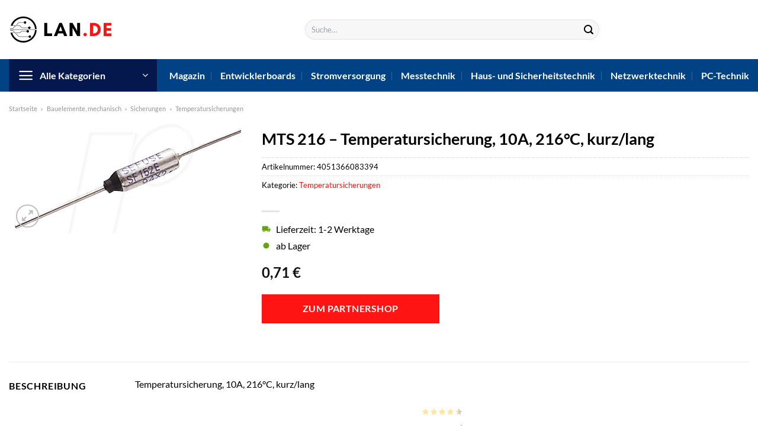

--- FILE ---
content_type: text/html; charset=UTF-8
request_url: https://www.lan.de/mts-216-temperatursicherung-10a-216c-kurz-lang/
body_size: 27917
content:
<!DOCTYPE html>
<html lang="de" class="loading-site no-js">
<head><meta charset="UTF-8" /><script>if(navigator.userAgent.match(/MSIE|Internet Explorer/i)||navigator.userAgent.match(/Trident\/7\..*?rv:11/i)){var href=document.location.href;if(!href.match(/[?&]nowprocket/)){if(href.indexOf("?")==-1){if(href.indexOf("#")==-1){document.location.href=href+"?nowprocket=1"}else{document.location.href=href.replace("#","?nowprocket=1#")}}else{if(href.indexOf("#")==-1){document.location.href=href+"&nowprocket=1"}else{document.location.href=href.replace("#","&nowprocket=1#")}}}}</script><script>class RocketLazyLoadScripts{constructor(){this.v="1.2.3",this.triggerEvents=["keydown","mousedown","mousemove","touchmove","touchstart","touchend","wheel"],this.userEventHandler=this._triggerListener.bind(this),this.touchStartHandler=this._onTouchStart.bind(this),this.touchMoveHandler=this._onTouchMove.bind(this),this.touchEndHandler=this._onTouchEnd.bind(this),this.clickHandler=this._onClick.bind(this),this.interceptedClicks=[],window.addEventListener("pageshow",t=>{this.persisted=t.persisted}),window.addEventListener("DOMContentLoaded",()=>{this._preconnect3rdParties()}),this.delayedScripts={normal:[],async:[],defer:[]},this.trash=[],this.allJQueries=[]}_addUserInteractionListener(t){if(document.hidden){t._triggerListener();return}this.triggerEvents.forEach(e=>window.addEventListener(e,t.userEventHandler,{passive:!0})),window.addEventListener("touchstart",t.touchStartHandler,{passive:!0}),window.addEventListener("mousedown",t.touchStartHandler),document.addEventListener("visibilitychange",t.userEventHandler)}_removeUserInteractionListener(){this.triggerEvents.forEach(t=>window.removeEventListener(t,this.userEventHandler,{passive:!0})),document.removeEventListener("visibilitychange",this.userEventHandler)}_onTouchStart(t){"HTML"!==t.target.tagName&&(window.addEventListener("touchend",this.touchEndHandler),window.addEventListener("mouseup",this.touchEndHandler),window.addEventListener("touchmove",this.touchMoveHandler,{passive:!0}),window.addEventListener("mousemove",this.touchMoveHandler),t.target.addEventListener("click",this.clickHandler),this._renameDOMAttribute(t.target,"onclick","rocket-onclick"),this._pendingClickStarted())}_onTouchMove(t){window.removeEventListener("touchend",this.touchEndHandler),window.removeEventListener("mouseup",this.touchEndHandler),window.removeEventListener("touchmove",this.touchMoveHandler,{passive:!0}),window.removeEventListener("mousemove",this.touchMoveHandler),t.target.removeEventListener("click",this.clickHandler),this._renameDOMAttribute(t.target,"rocket-onclick","onclick"),this._pendingClickFinished()}_onTouchEnd(t){window.removeEventListener("touchend",this.touchEndHandler),window.removeEventListener("mouseup",this.touchEndHandler),window.removeEventListener("touchmove",this.touchMoveHandler,{passive:!0}),window.removeEventListener("mousemove",this.touchMoveHandler)}_onClick(t){t.target.removeEventListener("click",this.clickHandler),this._renameDOMAttribute(t.target,"rocket-onclick","onclick"),this.interceptedClicks.push(t),t.preventDefault(),t.stopPropagation(),t.stopImmediatePropagation(),this._pendingClickFinished()}_replayClicks(){window.removeEventListener("touchstart",this.touchStartHandler,{passive:!0}),window.removeEventListener("mousedown",this.touchStartHandler),this.interceptedClicks.forEach(t=>{t.target.dispatchEvent(new MouseEvent("click",{view:t.view,bubbles:!0,cancelable:!0}))})}_waitForPendingClicks(){return new Promise(t=>{this._isClickPending?this._pendingClickFinished=t:t()})}_pendingClickStarted(){this._isClickPending=!0}_pendingClickFinished(){this._isClickPending=!1}_renameDOMAttribute(t,e,r){t.hasAttribute&&t.hasAttribute(e)&&(event.target.setAttribute(r,event.target.getAttribute(e)),event.target.removeAttribute(e))}_triggerListener(){this._removeUserInteractionListener(this),"loading"===document.readyState?document.addEventListener("DOMContentLoaded",this._loadEverythingNow.bind(this)):this._loadEverythingNow()}_preconnect3rdParties(){let t=[];document.querySelectorAll("script[type=rocketlazyloadscript]").forEach(e=>{if(e.hasAttribute("src")){let r=new URL(e.src).origin;r!==location.origin&&t.push({src:r,crossOrigin:e.crossOrigin||"module"===e.getAttribute("data-rocket-type")})}}),t=[...new Map(t.map(t=>[JSON.stringify(t),t])).values()],this._batchInjectResourceHints(t,"preconnect")}async _loadEverythingNow(){this.lastBreath=Date.now(),this._delayEventListeners(this),this._delayJQueryReady(this),this._handleDocumentWrite(),this._registerAllDelayedScripts(),this._preloadAllScripts(),await this._loadScriptsFromList(this.delayedScripts.normal),await this._loadScriptsFromList(this.delayedScripts.defer),await this._loadScriptsFromList(this.delayedScripts.async);try{await this._triggerDOMContentLoaded(),await this._triggerWindowLoad()}catch(t){console.error(t)}window.dispatchEvent(new Event("rocket-allScriptsLoaded")),this._waitForPendingClicks().then(()=>{this._replayClicks()}),this._emptyTrash()}_registerAllDelayedScripts(){document.querySelectorAll("script[type=rocketlazyloadscript]").forEach(t=>{t.hasAttribute("data-rocket-src")?t.hasAttribute("async")&&!1!==t.async?this.delayedScripts.async.push(t):t.hasAttribute("defer")&&!1!==t.defer||"module"===t.getAttribute("data-rocket-type")?this.delayedScripts.defer.push(t):this.delayedScripts.normal.push(t):this.delayedScripts.normal.push(t)})}async _transformScript(t){return new Promise((await this._littleBreath(),navigator.userAgent.indexOf("Firefox/")>0||""===navigator.vendor)?e=>{let r=document.createElement("script");[...t.attributes].forEach(t=>{let e=t.nodeName;"type"!==e&&("data-rocket-type"===e&&(e="type"),"data-rocket-src"===e&&(e="src"),r.setAttribute(e,t.nodeValue))}),t.text&&(r.text=t.text),r.hasAttribute("src")?(r.addEventListener("load",e),r.addEventListener("error",e)):(r.text=t.text,e());try{t.parentNode.replaceChild(r,t)}catch(i){e()}}:async e=>{function r(){t.setAttribute("data-rocket-status","failed"),e()}try{let i=t.getAttribute("data-rocket-type"),n=t.getAttribute("data-rocket-src");t.text,i?(t.type=i,t.removeAttribute("data-rocket-type")):t.removeAttribute("type"),t.addEventListener("load",function r(){t.setAttribute("data-rocket-status","executed"),e()}),t.addEventListener("error",r),n?(t.removeAttribute("data-rocket-src"),t.src=n):t.src="data:text/javascript;base64,"+window.btoa(unescape(encodeURIComponent(t.text)))}catch(s){r()}})}async _loadScriptsFromList(t){let e=t.shift();return e&&e.isConnected?(await this._transformScript(e),this._loadScriptsFromList(t)):Promise.resolve()}_preloadAllScripts(){this._batchInjectResourceHints([...this.delayedScripts.normal,...this.delayedScripts.defer,...this.delayedScripts.async],"preload")}_batchInjectResourceHints(t,e){var r=document.createDocumentFragment();t.forEach(t=>{let i=t.getAttribute&&t.getAttribute("data-rocket-src")||t.src;if(i){let n=document.createElement("link");n.href=i,n.rel=e,"preconnect"!==e&&(n.as="script"),t.getAttribute&&"module"===t.getAttribute("data-rocket-type")&&(n.crossOrigin=!0),t.crossOrigin&&(n.crossOrigin=t.crossOrigin),t.integrity&&(n.integrity=t.integrity),r.appendChild(n),this.trash.push(n)}}),document.head.appendChild(r)}_delayEventListeners(t){let e={};function r(t,r){!function t(r){!e[r]&&(e[r]={originalFunctions:{add:r.addEventListener,remove:r.removeEventListener},eventsToRewrite:[]},r.addEventListener=function(){arguments[0]=i(arguments[0]),e[r].originalFunctions.add.apply(r,arguments)},r.removeEventListener=function(){arguments[0]=i(arguments[0]),e[r].originalFunctions.remove.apply(r,arguments)});function i(t){return e[r].eventsToRewrite.indexOf(t)>=0?"rocket-"+t:t}}(t),e[t].eventsToRewrite.push(r)}function i(t,e){let r=t[e];Object.defineProperty(t,e,{get:()=>r||function(){},set(i){t["rocket"+e]=r=i}})}r(document,"DOMContentLoaded"),r(window,"DOMContentLoaded"),r(window,"load"),r(window,"pageshow"),r(document,"readystatechange"),i(document,"onreadystatechange"),i(window,"onload"),i(window,"onpageshow")}_delayJQueryReady(t){let e;function r(r){if(r&&r.fn&&!t.allJQueries.includes(r)){r.fn.ready=r.fn.init.prototype.ready=function(e){return t.domReadyFired?e.bind(document)(r):document.addEventListener("rocket-DOMContentLoaded",()=>e.bind(document)(r)),r([])};let i=r.fn.on;r.fn.on=r.fn.init.prototype.on=function(){if(this[0]===window){function t(t){return t.split(" ").map(t=>"load"===t||0===t.indexOf("load.")?"rocket-jquery-load":t).join(" ")}"string"==typeof arguments[0]||arguments[0]instanceof String?arguments[0]=t(arguments[0]):"object"==typeof arguments[0]&&Object.keys(arguments[0]).forEach(e=>{let r=arguments[0][e];delete arguments[0][e],arguments[0][t(e)]=r})}return i.apply(this,arguments),this},t.allJQueries.push(r)}e=r}r(window.jQuery),Object.defineProperty(window,"jQuery",{get:()=>e,set(t){r(t)}})}async _triggerDOMContentLoaded(){this.domReadyFired=!0,await this._littleBreath(),document.dispatchEvent(new Event("rocket-DOMContentLoaded")),await this._littleBreath(),window.dispatchEvent(new Event("rocket-DOMContentLoaded")),await this._littleBreath(),document.dispatchEvent(new Event("rocket-readystatechange")),await this._littleBreath(),document.rocketonreadystatechange&&document.rocketonreadystatechange()}async _triggerWindowLoad(){await this._littleBreath(),window.dispatchEvent(new Event("rocket-load")),await this._littleBreath(),window.rocketonload&&window.rocketonload(),await this._littleBreath(),this.allJQueries.forEach(t=>t(window).trigger("rocket-jquery-load")),await this._littleBreath();let t=new Event("rocket-pageshow");t.persisted=this.persisted,window.dispatchEvent(t),await this._littleBreath(),window.rocketonpageshow&&window.rocketonpageshow({persisted:this.persisted})}_handleDocumentWrite(){let t=new Map;document.write=document.writeln=function(e){let r=document.currentScript;r||console.error("WPRocket unable to document.write this: "+e);let i=document.createRange(),n=r.parentElement,s=t.get(r);void 0===s&&(s=r.nextSibling,t.set(r,s));let a=document.createDocumentFragment();i.setStart(a,0),a.appendChild(i.createContextualFragment(e)),n.insertBefore(a,s)}}async _littleBreath(){Date.now()-this.lastBreath>45&&(await this._requestAnimFrame(),this.lastBreath=Date.now())}async _requestAnimFrame(){return document.hidden?new Promise(t=>setTimeout(t)):new Promise(t=>requestAnimationFrame(t))}_emptyTrash(){this.trash.forEach(t=>t.remove())}static run(){let t=new RocketLazyLoadScripts;t._addUserInteractionListener(t)}}RocketLazyLoadScripts.run();</script>
	
	<link rel="profile" href="http://gmpg.org/xfn/11" />
	<link rel="pingback" href="https://www.lan.de/xmlrpc.php" />

	<script type="rocketlazyloadscript">(function(html){html.className = html.className.replace(/\bno-js\b/,'js')})(document.documentElement);</script>
<meta name='robots' content='index, follow, max-image-preview:large, max-snippet:-1, max-video-preview:-1' />
<link rel="preload" href="https://www.lan.de/wp-content/plugins/rate-my-post/public/css/fonts/ratemypost.ttf" type="font/ttf" as="font" crossorigin="anonymous"><meta name="viewport" content="width=device-width, initial-scale=1" />
	<!-- This site is optimized with the Yoast SEO plugin v26.7 - https://yoast.com/wordpress/plugins/seo/ -->
	<title>MTS 216 - Temperatursicherung, 10A, 216°C, kurz/lang online kaufen bei LAN.de</title>
	<meta name="description" content="MTS 216 - Temperatursicherung, 10A, 216°C, kurz/lang hier auf LAN.de günstig online kaufen! Top Preis ✓ täglich schneller Versand durch Partner ✓" />
	<link rel="canonical" href="https://www.lan.de/mts-216-temperatursicherung-10a-216c-kurz-lang/" />
	<meta property="og:locale" content="de_DE" />
	<meta property="og:type" content="article" />
	<meta property="og:title" content="MTS 216 - Temperatursicherung, 10A, 216°C, kurz/lang online kaufen bei LAN.de" />
	<meta property="og:description" content="MTS 216 - Temperatursicherung, 10A, 216°C, kurz/lang hier auf LAN.de günstig online kaufen! Top Preis ✓ täglich schneller Versand durch Partner ✓" />
	<meta property="og:url" content="https://www.lan.de/mts-216-temperatursicherung-10a-216c-kurz-lang/" />
	<meta property="og:site_name" content="Lan.de" />
	<meta property="article:modified_time" content="2023-10-28T20:18:48+00:00" />
	<meta property="og:image" content="https://www.lan.de/wp-content/uploads/2022/07/MTS157-5.png" />
	<meta property="og:image:width" content="390" />
	<meta property="og:image:height" content="188" />
	<meta property="og:image:type" content="image/png" />
	<meta name="twitter:card" content="summary_large_image" />
	<script type="application/ld+json" class="yoast-schema-graph">{"@context":"https://schema.org","@graph":[{"@type":"WebPage","@id":"https://www.lan.de/mts-216-temperatursicherung-10a-216c-kurz-lang/","url":"https://www.lan.de/mts-216-temperatursicherung-10a-216c-kurz-lang/","name":"MTS 216 - Temperatursicherung, 10A, 216°C, kurz/lang online kaufen bei LAN.de","isPartOf":{"@id":"https://www.lan.de/#website"},"primaryImageOfPage":{"@id":"https://www.lan.de/mts-216-temperatursicherung-10a-216c-kurz-lang/#primaryimage"},"image":{"@id":"https://www.lan.de/mts-216-temperatursicherung-10a-216c-kurz-lang/#primaryimage"},"thumbnailUrl":"https://www.lan.de/wp-content/uploads/2022/07/MTS157-5.png","datePublished":"2022-07-09T01:12:03+00:00","dateModified":"2023-10-28T20:18:48+00:00","description":"MTS 216 - Temperatursicherung, 10A, 216°C, kurz/lang hier auf LAN.de günstig online kaufen! Top Preis ✓ täglich schneller Versand durch Partner ✓","breadcrumb":{"@id":"https://www.lan.de/mts-216-temperatursicherung-10a-216c-kurz-lang/#breadcrumb"},"inLanguage":"de","potentialAction":[{"@type":"ReadAction","target":["https://www.lan.de/mts-216-temperatursicherung-10a-216c-kurz-lang/"]}]},{"@type":"ImageObject","inLanguage":"de","@id":"https://www.lan.de/mts-216-temperatursicherung-10a-216c-kurz-lang/#primaryimage","url":"https://www.lan.de/wp-content/uploads/2022/07/MTS157-5.png","contentUrl":"https://www.lan.de/wp-content/uploads/2022/07/MTS157-5.png","width":390,"height":188,"caption":"MTS 216 - Temperatursicherung"},{"@type":"BreadcrumbList","@id":"https://www.lan.de/mts-216-temperatursicherung-10a-216c-kurz-lang/#breadcrumb","itemListElement":[{"@type":"ListItem","position":1,"name":"Startseite","item":"https://www.lan.de/"},{"@type":"ListItem","position":2,"name":"Shop","item":"https://www.lan.de/shop/"},{"@type":"ListItem","position":3,"name":"MTS 216 &#8211; Temperatursicherung, 10A, 216°C, kurz/lang"}]},{"@type":"WebSite","@id":"https://www.lan.de/#website","url":"https://www.lan.de/","name":"LAN.de","description":"Technik &amp; Elektronik online kaufen","publisher":{"@id":"https://www.lan.de/#organization"},"potentialAction":[{"@type":"SearchAction","target":{"@type":"EntryPoint","urlTemplate":"https://www.lan.de/?s={search_term_string}"},"query-input":{"@type":"PropertyValueSpecification","valueRequired":true,"valueName":"search_term_string"}}],"inLanguage":"de"},{"@type":"Organization","@id":"https://www.lan.de/#organization","name":"LAN.de","url":"https://www.lan.de/","logo":{"@type":"ImageObject","inLanguage":"de","@id":"https://www.lan.de/#/schema/logo/image/","url":"https://www.lan.de/wp-content/uploads/2022/07/cropped-lan-de-favicon.png","contentUrl":"https://www.lan.de/wp-content/uploads/2022/07/cropped-lan-de-favicon.png","width":512,"height":512,"caption":"LAN.de"},"image":{"@id":"https://www.lan.de/#/schema/logo/image/"}}]}</script>
	<!-- / Yoast SEO plugin. -->



<link rel='prefetch' href='https://www.lan.de/wp-content/themes/flatsome/assets/js/flatsome.js?ver=a0a7aee297766598a20e' />
<link rel='prefetch' href='https://www.lan.de/wp-content/themes/flatsome/assets/js/chunk.slider.js?ver=3.18.6' />
<link rel='prefetch' href='https://www.lan.de/wp-content/themes/flatsome/assets/js/chunk.popups.js?ver=3.18.6' />
<link rel='prefetch' href='https://www.lan.de/wp-content/themes/flatsome/assets/js/chunk.tooltips.js?ver=3.18.6' />
<link rel='prefetch' href='https://www.lan.de/wp-content/themes/flatsome/assets/js/woocommerce.js?ver=49415fe6a9266f32f1f2' />
<style id='wp-img-auto-sizes-contain-inline-css' type='text/css'>
img:is([sizes=auto i],[sizes^="auto," i]){contain-intrinsic-size:3000px 1500px}
/*# sourceURL=wp-img-auto-sizes-contain-inline-css */
</style>
<link data-minify="1" rel='stylesheet' id='maintenanceLayer-css' href='https://www.lan.de/wp-content/cache/min/1/wp-content/plugins/dailylead_maintenance/css/layer.css?ver=1767618139' type='text/css' media='all' />
<link data-minify="1" rel='stylesheet' id='rate-my-post-css' href='https://www.lan.de/wp-content/cache/min/1/wp-content/plugins/rate-my-post/public/css/rate-my-post.css?ver=1767618139' type='text/css' media='all' />
<style id='rate-my-post-inline-css' type='text/css'>
.rmp-widgets-container p {  font-size: 12px;}.rmp-rating-widget .rmp-icon--ratings {  font-size: 12px;}
/*# sourceURL=rate-my-post-inline-css */
</style>
<link rel='stylesheet' id='photoswipe-css' href='https://www.lan.de/wp-content/plugins/woocommerce/assets/css/photoswipe/photoswipe.min.css?ver=9.4.1' type='text/css' media='all' />
<link rel='stylesheet' id='photoswipe-default-skin-css' href='https://www.lan.de/wp-content/plugins/woocommerce/assets/css/photoswipe/default-skin/default-skin.min.css?ver=9.4.1' type='text/css' media='all' />
<style id='woocommerce-inline-inline-css' type='text/css'>
.woocommerce form .form-row .required { visibility: visible; }
/*# sourceURL=woocommerce-inline-inline-css */
</style>
<link rel='stylesheet' id='ez-toc-css' href='https://www.lan.de/wp-content/plugins/easy-table-of-contents/assets/css/screen.min.css?ver=2.0.80' type='text/css' media='all' />
<style id='ez-toc-inline-css' type='text/css'>
div#ez-toc-container .ez-toc-title {font-size: 120%;}div#ez-toc-container .ez-toc-title {font-weight: 500;}div#ez-toc-container ul li , div#ez-toc-container ul li a {font-size: 95%;}div#ez-toc-container ul li , div#ez-toc-container ul li a {font-weight: 500;}div#ez-toc-container nav ul ul li {font-size: 90%;}div#ez-toc-container {background: #fff;border: 1px solid #000000;}div#ez-toc-container p.ez-toc-title , #ez-toc-container .ez_toc_custom_title_icon , #ez-toc-container .ez_toc_custom_toc_icon {color: #000000;}div#ez-toc-container ul.ez-toc-list a {color: #000000;}div#ez-toc-container ul.ez-toc-list a:hover {color: #000000;}div#ez-toc-container ul.ez-toc-list a:visited {color: #000000;}.ez-toc-counter nav ul li a::before {color: ;}.ez-toc-box-title {font-weight: bold; margin-bottom: 10px; text-align: center; text-transform: uppercase; letter-spacing: 1px; color: #666; padding-bottom: 5px;position:absolute;top:-4%;left:5%;background-color: inherit;transition: top 0.3s ease;}.ez-toc-box-title.toc-closed {top:-25%;}
.ez-toc-container-direction {direction: ltr;}.ez-toc-counter ul{counter-reset: item ;}.ez-toc-counter nav ul li a::before {content: counters(item, '.', decimal) '. ';display: inline-block;counter-increment: item;flex-grow: 0;flex-shrink: 0;margin-right: .2em; float: left; }.ez-toc-widget-direction {direction: ltr;}.ez-toc-widget-container ul{counter-reset: item ;}.ez-toc-widget-container nav ul li a::before {content: counters(item, '.', decimal) '. ';display: inline-block;counter-increment: item;flex-grow: 0;flex-shrink: 0;margin-right: .2em; float: left; }
/*# sourceURL=ez-toc-inline-css */
</style>
<link data-minify="1" rel='stylesheet' id='flatsome-main-css' href='https://www.lan.de/wp-content/cache/min/1/wp-content/themes/flatsome/assets/css/flatsome.css?ver=1767618139' type='text/css' media='all' />
<style id='flatsome-main-inline-css' type='text/css'>
@font-face {
				font-family: "fl-icons";
				font-display: block;
				src: url(https://www.lan.de/wp-content/themes/flatsome/assets/css/icons/fl-icons.eot?v=3.18.6);
				src:
					url(https://www.lan.de/wp-content/themes/flatsome/assets/css/icons/fl-icons.eot#iefix?v=3.18.6) format("embedded-opentype"),
					url(https://www.lan.de/wp-content/themes/flatsome/assets/css/icons/fl-icons.woff2?v=3.18.6) format("woff2"),
					url(https://www.lan.de/wp-content/themes/flatsome/assets/css/icons/fl-icons.ttf?v=3.18.6) format("truetype"),
					url(https://www.lan.de/wp-content/themes/flatsome/assets/css/icons/fl-icons.woff?v=3.18.6) format("woff"),
					url(https://www.lan.de/wp-content/themes/flatsome/assets/css/icons/fl-icons.svg?v=3.18.6#fl-icons) format("svg");
			}
/*# sourceURL=flatsome-main-inline-css */
</style>
<link data-minify="1" rel='stylesheet' id='flatsome-shop-css' href='https://www.lan.de/wp-content/cache/min/1/wp-content/themes/flatsome/assets/css/flatsome-shop.css?ver=1767618139' type='text/css' media='all' />
<script data-minify="1" type="text/javascript" src="https://www.lan.de/wp-content/cache/min/1/wp-content/plugins/dailylead_maintenance/js/layerShow.js?ver=1767618139" id="maintenanceLayerShow-js" defer></script>
<script data-minify="1" type="text/javascript" src="https://www.lan.de/wp-content/cache/min/1/wp-content/plugins/dailylead_maintenance/js/layer.js?ver=1767618139" id="maintenanceLayer-js" defer></script>
<script type="rocketlazyloadscript" data-rocket-type="text/javascript" data-rocket-src="https://www.lan.de/wp-includes/js/jquery/jquery.min.js?ver=3.7.1" id="jquery-core-js" defer></script>
<script type="rocketlazyloadscript" data-rocket-type="text/javascript" data-rocket-src="https://www.lan.de/wp-content/plugins/woocommerce/assets/js/jquery-blockui/jquery.blockUI.min.js?ver=2.7.0-wc.9.4.1" id="jquery-blockui-js" data-wp-strategy="defer" defer></script>
<script type="text/javascript" id="wc-add-to-cart-js-extra">
/* <![CDATA[ */
var wc_add_to_cart_params = {"ajax_url":"/wp-admin/admin-ajax.php","wc_ajax_url":"/?wc-ajax=%%endpoint%%","i18n_view_cart":"Warenkorb anzeigen","cart_url":"https://www.lan.de/cart/","is_cart":"","cart_redirect_after_add":"no"};
//# sourceURL=wc-add-to-cart-js-extra
/* ]]> */
</script>
<script type="rocketlazyloadscript" data-rocket-type="text/javascript" data-rocket-src="https://www.lan.de/wp-content/plugins/woocommerce/assets/js/frontend/add-to-cart.min.js?ver=9.4.1" id="wc-add-to-cart-js" defer="defer" data-wp-strategy="defer"></script>
<script type="rocketlazyloadscript" data-rocket-type="text/javascript" data-rocket-src="https://www.lan.de/wp-content/plugins/woocommerce/assets/js/photoswipe/photoswipe.min.js?ver=4.1.1-wc.9.4.1" id="photoswipe-js" defer="defer" data-wp-strategy="defer"></script>
<script type="rocketlazyloadscript" data-rocket-type="text/javascript" data-rocket-src="https://www.lan.de/wp-content/plugins/woocommerce/assets/js/photoswipe/photoswipe-ui-default.min.js?ver=4.1.1-wc.9.4.1" id="photoswipe-ui-default-js" defer="defer" data-wp-strategy="defer"></script>
<script type="text/javascript" id="wc-single-product-js-extra">
/* <![CDATA[ */
var wc_single_product_params = {"i18n_required_rating_text":"Bitte w\u00e4hle eine Bewertung","review_rating_required":"yes","flexslider":{"rtl":false,"animation":"slide","smoothHeight":true,"directionNav":false,"controlNav":"thumbnails","slideshow":false,"animationSpeed":500,"animationLoop":false,"allowOneSlide":false},"zoom_enabled":"","zoom_options":[],"photoswipe_enabled":"1","photoswipe_options":{"shareEl":false,"closeOnScroll":false,"history":false,"hideAnimationDuration":0,"showAnimationDuration":0},"flexslider_enabled":""};
//# sourceURL=wc-single-product-js-extra
/* ]]> */
</script>
<script type="rocketlazyloadscript" data-rocket-type="text/javascript" data-rocket-src="https://www.lan.de/wp-content/plugins/woocommerce/assets/js/frontend/single-product.min.js?ver=9.4.1" id="wc-single-product-js" defer="defer" data-wp-strategy="defer"></script>
<script type="rocketlazyloadscript" data-rocket-type="text/javascript" data-rocket-src="https://www.lan.de/wp-content/plugins/woocommerce/assets/js/js-cookie/js.cookie.min.js?ver=2.1.4-wc.9.4.1" id="js-cookie-js" data-wp-strategy="defer" defer></script>
<style>.woocommerce-product-gallery{ opacity: 1 !important; }</style><script type="rocketlazyloadscript">
  var _paq = window._paq = window._paq || [];
  /* tracker methods like "setCustomDimension" should be called before "trackPageView" */
  _paq.push(['trackPageView']);
  _paq.push(['enableLinkTracking']);
  (function() {
    var u="//stats.dailylead.de/";
    _paq.push(['setTrackerUrl', u+'matomo.php']);
    _paq.push(['setSiteId', '40']);
    var d=document, g=d.createElement('script'), s=d.getElementsByTagName('script')[0];
    g.async=true; g.src=u+'matomo.js'; s.parentNode.insertBefore(g,s);
  })();
</script>	<noscript><style>.woocommerce-product-gallery{ opacity: 1 !important; }</style></noscript>
	<style class='wp-fonts-local' type='text/css'>
@font-face{font-family:Inter;font-style:normal;font-weight:300 900;font-display:fallback;src:url('https://www.lan.de/wp-content/plugins/woocommerce/assets/fonts/Inter-VariableFont_slnt,wght.woff2') format('woff2');font-stretch:normal;}
@font-face{font-family:Cardo;font-style:normal;font-weight:400;font-display:fallback;src:url('https://www.lan.de/wp-content/plugins/woocommerce/assets/fonts/cardo_normal_400.woff2') format('woff2');}
</style>
<link rel="icon" href="https://www.lan.de/wp-content/uploads/2022/07/cropped-lan-de-favicon-32x32.png" sizes="32x32" />
<link rel="icon" href="https://www.lan.de/wp-content/uploads/2022/07/cropped-lan-de-favicon-192x192.png" sizes="192x192" />
<link rel="apple-touch-icon" href="https://www.lan.de/wp-content/uploads/2022/07/cropped-lan-de-favicon-180x180.png" />
<meta name="msapplication-TileImage" content="https://www.lan.de/wp-content/uploads/2022/07/cropped-lan-de-favicon-270x270.png" />
<style id="custom-css" type="text/css">:root {--primary-color: #ff1414;--fs-color-primary: #ff1414;--fs-color-secondary: #004283;--fs-color-success: #7a9c59;--fs-color-alert: #b20000;--fs-experimental-link-color: #ff1414;--fs-experimental-link-color-hover: #111;}.tooltipster-base {--tooltip-color: #fff;--tooltip-bg-color: #000;}.off-canvas-right .mfp-content, .off-canvas-left .mfp-content {--drawer-width: 300px;}.off-canvas .mfp-content.off-canvas-cart {--drawer-width: 360px;}.container-width, .full-width .ubermenu-nav, .container, .row{max-width: 1320px}.row.row-collapse{max-width: 1290px}.row.row-small{max-width: 1312.5px}.row.row-large{max-width: 1350px}.header-main{height: 100px}#logo img{max-height: 100px}#logo{width:250px;}.header-bottom{min-height: 55px}.header-top{min-height: 30px}.transparent .header-main{height: 90px}.transparent #logo img{max-height: 90px}.has-transparent + .page-title:first-of-type,.has-transparent + #main > .page-title,.has-transparent + #main > div > .page-title,.has-transparent + #main .page-header-wrapper:first-of-type .page-title{padding-top: 140px;}.header.show-on-scroll,.stuck .header-main{height:70px!important}.stuck #logo img{max-height: 70px!important}.search-form{ width: 50%;}.header-bg-color {background-color: #ffffff}.header-bottom {background-color: #004283}.header-main .nav > li > a{line-height: 16px }.stuck .header-main .nav > li > a{line-height: 50px }.header-bottom-nav > li > a{line-height: 16px }@media (max-width: 549px) {.header-main{height: 70px}#logo img{max-height: 70px}}.main-menu-overlay{background-color: #ffffff}body{color: #000000}h1,h2,h3,h4,h5,h6,.heading-font{color: #000000;}body{font-family: Lato, sans-serif;}body {font-weight: 400;font-style: normal;}.nav > li > a {font-family: Lato, sans-serif;}.mobile-sidebar-levels-2 .nav > li > ul > li > a {font-family: Lato, sans-serif;}.nav > li > a,.mobile-sidebar-levels-2 .nav > li > ul > li > a {font-weight: 700;font-style: normal;}h1,h2,h3,h4,h5,h6,.heading-font, .off-canvas-center .nav-sidebar.nav-vertical > li > a{font-family: Lato, sans-serif;}h1,h2,h3,h4,h5,h6,.heading-font,.banner h1,.banner h2 {font-weight: 700;font-style: normal;}.alt-font{font-family: "Dancing Script", sans-serif;}.alt-font {font-weight: 400!important;font-style: normal!important;}.header:not(.transparent) .header-nav-main.nav > li > a {color: #000000;}.header:not(.transparent) .header-bottom-nav.nav > li > a{color: #ffffff;}.widget:where(:not(.widget_shopping_cart)) a{color: #000000;}.widget:where(:not(.widget_shopping_cart)) a:hover{color: #ff1414;}.widget .tagcloud a:hover{border-color: #ff1414; background-color: #ff1414;}.current .breadcrumb-step, [data-icon-label]:after, .button#place_order,.button.checkout,.checkout-button,.single_add_to_cart_button.button, .sticky-add-to-cart-select-options-button{background-color: #ff1414!important }.has-equal-box-heights .box-image {padding-top: 100%;}@media screen and (min-width: 550px){.products .box-vertical .box-image{min-width: 300px!important;width: 300px!important;}}.header-main .social-icons,.header-main .cart-icon strong,.header-main .menu-title,.header-main .header-button > .button.is-outline,.header-main .nav > li > a > i:not(.icon-angle-down){color: #000000!important;}.header-main .header-button > .button.is-outline,.header-main .cart-icon strong:after,.header-main .cart-icon strong{border-color: #000000!important;}.header-main .header-button > .button:not(.is-outline){background-color: #000000!important;}.header-main .current-dropdown .cart-icon strong,.header-main .header-button > .button:hover,.header-main .header-button > .button:hover i,.header-main .header-button > .button:hover span{color:#FFF!important;}.header-main .menu-title:hover,.header-main .social-icons a:hover,.header-main .header-button > .button.is-outline:hover,.header-main .nav > li > a:hover > i:not(.icon-angle-down){color: #000000!important;}.header-main .current-dropdown .cart-icon strong,.header-main .header-button > .button:hover{background-color: #000000!important;}.header-main .current-dropdown .cart-icon strong:after,.header-main .current-dropdown .cart-icon strong,.header-main .header-button > .button:hover{border-color: #000000!important;}.absolute-footer, html{background-color: #ffffff}.page-title-small + main .product-container > .row{padding-top:0;}.header-vertical-menu__opener{height: 55px}.header-vertical-menu__opener{color: #ffffff}.header-vertical-menu__opener{background-color: #05184d}.header-vertical-menu__fly-out{background-color: #ffffff}.header-vertical-menu__fly-out .nav-vertical-fly-out > li.menu-item > a {color: #000000;}/* Custom CSS */.header-vertical-menu__fly-out .current-dropdown.menu-item .nav-dropdown {display: block;}.header-vertical-menu__opener {font-size: initial;}.off-canvas-right .mfp-content, .off-canvas-left .mfp-content {max-width: 320px;width:100%}.off-canvas-left.mfp-ready .mfp-close {color: black;}.product-summary .woocommerce-Price-currencySymbol {font-size: inherit;vertical-align: inherit;margin-top: inherit;}.product-section-title-related {text-align: center;padding-top: 45px;}.yith-wcwl-add-to-wishlist {margin-top: 10px;margin-bottom: 30px;}.page-title {margin-top: 20px;}@media screen and (min-width: 850px) {.page-title-inner {padding-top: 0;min-height: auto;}}/*** START Sticky Banner ***/.sticky-add-to-cart__product img {display: none;}.sticky-add-to-cart__product .product-title-small {display: none;}.sticky-add-to-cart--active .cart {padding-top: 5px;padding-bottom: 5px;max-width: 250px;flex-grow: 1;font-size: smaller;margin-bottom: 0;}.sticky-add-to-cart.sticky-add-to-cart--active .single_add_to_cart_button{margin: 0;padding-top: 10px;padding-bottom: 10px;border-radius: 99px;width: 100%;line-height: 1.5;}.single_add_to_cart_button,.sticky-add-to-cart:not(.sticky-add-to-cart--active) .single_add_to_cart_button {padding: 5px;max-width: 300px;width:100%;margin:0;}.sticky-add-to-cart--active {-webkit-backdrop-filter: blur(7px);backdrop-filter: blur(7px);display: flex;justify-content: center;padding: 3px 10px;}.sticky-add-to-cart__product .product-title-small {height: 14px;overflow: hidden;}.sticky-add-to-cart--active .woocommerce-variation-price, .sticky-add-to-cart--active .product-page-price {font-size: 24px;}.sticky-add-to-cart--active .price del {font-size: 50%;margin-bottom: 4px;}.sticky-add-to-cart--active .price del::after {width: 50%;}.sticky-add-to-cart__product {margin-right: 5px;}/*** END Sticky Banner ***/.yadore {display: grid;grid-template-columns: repeat(4,minmax(0,1fr));gap:1rem;}.col-4 .yadore {display: grid;grid-template-columns: repeat(4,minmax(0,1fr));gap:1rem;}.yadore .yadore-item {background: #fff;border-radius: 15px;}.yadore .yadore-item li.delivery_time,.yadore .yadore-item li.stock_status,.yadore .yadore-item li.stock_status.nicht {list-style-type: none;padding: 0px 0 0px 24px;margin: 0px!important;}.yadore .yadore-item img:not(.logo) {min-height: 170px;max-height: 170px;}.yadore .yadore-item img.logo {max-width: 70px;max-height: 30px;}.ayo-logo-name {margin-top: 12px;display: block;white-space: nowrap;font-size: xx-small;}.product-info {display: flex;flex-direction: column;padding-bottom: 0;}.product-info.product-title {order: 1;}.product-info .is-divider {order: 2;}.product-info .product-short-description {order: 3;}.product-info .product-short-description li {list-style-type: none;padding: 0px 0 0px 24px;margin: 0px 0px 3px 0px!important;}li.delivery_time,.product-info .product-short-description li.delivery_time {background: url([data-uri]) no-repeat left center;}li.delivery_time,.product-info .product-short-description li.delivery_time {background: url([data-uri]) no-repeat left center;}li.stock_status,.product-info .product-short-description li.stock_status {background: url([data-uri]) no-repeat left center;}li.stock_status.nicht,.product-info .product-short-description li.stock_status.nicht {background: url([data-uri]) no-repeat left center;}.product-info .price-wrapper {order: 4;}.product-info .price-wrapper .price {margin: 0;}.product-info .cart,.product-info .sticky-add-to-cart-wrapper {order:5;margin: 25px 0;}.product-info .yith-wcwl-add-to-wishlist {order: 6;margin: 0;}.overflow-hidden { overflow: hidden;}.overflow-hidden.banner h3 {line-height: 0;}.nowrap { white-space: nowrap;}.height-40 {height: 40px !important;}.m-0 {margin: 0 !important;}a.stretched-link:after {position: absolute;top: 0;right: 0;bottom: 0;left: 0;pointer-events: auto;content: "";background-color: rgba(0,0,0,0.0);z-index: 1;}.z-index-0 {z-index: 0;}.z-index-10 {z-index: 10;}.price del {text-decoration-line: none;position: relative;}.price del::after {content: '';position: absolute;border-top: 2px solid red;width: 100%;height: 100%;left: 0;transform: rotate(-10deg);top: 50%;}.product-small.box .box-image .image-cover img {object-fit: contain;}.product-small.box .box-image {text-align: center;}.product-small.box .box-text .title-wrapper {max-height: 75px;overflow: hidden;margin-bottom: 15px;}.woocommerce-product-gallery__wrapper .woocommerce-product-gallery__image a img {max-height: 420px;width: auto;margin: 0 auto;display: block;}.has-equal-box-heights .box-image img {-o-object-fit: contain;object-fit: contain;}/* START Mobile Menu */.off-canvas-left .mfp-content, .off-canvas-right .mfp-content {width: 85%;max-width: 360px;}.off-canvas-left .mfp-content .nav>li>a, .off-canvas-right .mfp-content .nav>li>a,.mobile-sidebar-levels-2 .nav-slide>li>.sub-menu>li:not(.nav-slide-header)>a, .mobile-sidebar-levels-2 .nav-slide>li>ul.children>li:not(.nav-slide-header)>a {font-size: 1.1em;color: #000;}.mobile-sidebar-levels-2 .nav-slide>li>.sub-menu>li:not(.nav-slide-header)>a, .mobile-sidebar-levels-2 .nav-slide>li>ul.children>li:not(.nav-slide-header)>a {text-transform: none;}/* END Mobile Menu *//*** START MENU frühes umschalten auf MobileCSS ***/@media (min-width: 850px) and (max-width: 1270px) {header [data-show=show-for-medium], header .show-for-medium {display: block !important;}}@media (max-width: 1270px) {header [data-show=hide-for-medium], header .hide-for-medium {display: none !important;}.medium-logo-center .logo {-webkit-box-ordinal-group: 2;-ms-flex-order: 2;order: 2;}header .show-for-medium.flex-right {-webkit-box-ordinal-group: 3;-ms-flex-order: 3;order: 3;}.medium-logo-center .logo img {margin: 0 auto;}}/*** END MENUfrühes umschalten auf MobileCSS ***/#masthead .flex-left .header-nav.header-nav-main.nav.nav-left {-webkit-box-pack: center;-ms-flex-pack: center;justify-content: center;}.logo-left .logo {margin-left: 0;margin-right: 0px;}.product-title a {color: #000000;}.product-title a:hover {color: var(--fs-experimental-link-color);}/* Custom CSS Tablet */@media (max-width: 849px){.nav li a,.nav-vertical>li>ul li a,.nav-slide-header .toggle,.mobile-sidebar-levels-2 .nav-slide>li>ul.children>li>a, .mobile-sidebar-levels-2 .nav-slide>li>.sub-menu>li>a {color: #000 !important;opacity: 1;}/*** START Sticky Banner ***/.sticky-add-to-cart--active {justify-content: space-between;font-size: .9em;}/*** END Sticky Banner ***/.post-title.is-large {font-size: 1.75em;}}/* Custom CSS Mobile */@media (max-width: 549px){/*** START Sticky Banner ***/.sticky-add-to-cart:not(.sticky-add-to-cart--active) {width: 100% !important;max-width: 100%;}.sticky-add-to-cart:not(.sticky-add-to-cart--active) .single_add_to_cart_button {padding: 5px 25px;max-width: 100%;}/*** END Sticky Banner ***/.single_add_to_cart_button {padding: 5px 25px;max-width: 100%;width: 100%;}.yadore,.col-4 .yadore {grid-template-columns: repeat(1,minmax(0,1fr));}}.label-new.menu-item > a:after{content:"Neu";}.label-hot.menu-item > a:after{content:"Hot";}.label-sale.menu-item > a:after{content:"Aktion";}.label-popular.menu-item > a:after{content:"Beliebt";}</style>		<style type="text/css" id="wp-custom-css">
			html, body {
    overflow: visible;
}		</style>
		<style id="kirki-inline-styles">/* latin-ext */
@font-face {
  font-family: 'Lato';
  font-style: normal;
  font-weight: 400;
  font-display: swap;
  src: url(https://www.lan.de/wp-content/fonts/lato/S6uyw4BMUTPHjxAwXjeu.woff2) format('woff2');
  unicode-range: U+0100-02BA, U+02BD-02C5, U+02C7-02CC, U+02CE-02D7, U+02DD-02FF, U+0304, U+0308, U+0329, U+1D00-1DBF, U+1E00-1E9F, U+1EF2-1EFF, U+2020, U+20A0-20AB, U+20AD-20C0, U+2113, U+2C60-2C7F, U+A720-A7FF;
}
/* latin */
@font-face {
  font-family: 'Lato';
  font-style: normal;
  font-weight: 400;
  font-display: swap;
  src: url(https://www.lan.de/wp-content/fonts/lato/S6uyw4BMUTPHjx4wXg.woff2) format('woff2');
  unicode-range: U+0000-00FF, U+0131, U+0152-0153, U+02BB-02BC, U+02C6, U+02DA, U+02DC, U+0304, U+0308, U+0329, U+2000-206F, U+20AC, U+2122, U+2191, U+2193, U+2212, U+2215, U+FEFF, U+FFFD;
}
/* latin-ext */
@font-face {
  font-family: 'Lato';
  font-style: normal;
  font-weight: 700;
  font-display: swap;
  src: url(https://www.lan.de/wp-content/fonts/lato/S6u9w4BMUTPHh6UVSwaPGR_p.woff2) format('woff2');
  unicode-range: U+0100-02BA, U+02BD-02C5, U+02C7-02CC, U+02CE-02D7, U+02DD-02FF, U+0304, U+0308, U+0329, U+1D00-1DBF, U+1E00-1E9F, U+1EF2-1EFF, U+2020, U+20A0-20AB, U+20AD-20C0, U+2113, U+2C60-2C7F, U+A720-A7FF;
}
/* latin */
@font-face {
  font-family: 'Lato';
  font-style: normal;
  font-weight: 700;
  font-display: swap;
  src: url(https://www.lan.de/wp-content/fonts/lato/S6u9w4BMUTPHh6UVSwiPGQ.woff2) format('woff2');
  unicode-range: U+0000-00FF, U+0131, U+0152-0153, U+02BB-02BC, U+02C6, U+02DA, U+02DC, U+0304, U+0308, U+0329, U+2000-206F, U+20AC, U+2122, U+2191, U+2193, U+2212, U+2215, U+FEFF, U+FFFD;
}/* vietnamese */
@font-face {
  font-family: 'Dancing Script';
  font-style: normal;
  font-weight: 400;
  font-display: swap;
  src: url(https://www.lan.de/wp-content/fonts/dancing-script/If2cXTr6YS-zF4S-kcSWSVi_sxjsohD9F50Ruu7BMSo3Rep8ltA.woff2) format('woff2');
  unicode-range: U+0102-0103, U+0110-0111, U+0128-0129, U+0168-0169, U+01A0-01A1, U+01AF-01B0, U+0300-0301, U+0303-0304, U+0308-0309, U+0323, U+0329, U+1EA0-1EF9, U+20AB;
}
/* latin-ext */
@font-face {
  font-family: 'Dancing Script';
  font-style: normal;
  font-weight: 400;
  font-display: swap;
  src: url(https://www.lan.de/wp-content/fonts/dancing-script/If2cXTr6YS-zF4S-kcSWSVi_sxjsohD9F50Ruu7BMSo3ROp8ltA.woff2) format('woff2');
  unicode-range: U+0100-02BA, U+02BD-02C5, U+02C7-02CC, U+02CE-02D7, U+02DD-02FF, U+0304, U+0308, U+0329, U+1D00-1DBF, U+1E00-1E9F, U+1EF2-1EFF, U+2020, U+20A0-20AB, U+20AD-20C0, U+2113, U+2C60-2C7F, U+A720-A7FF;
}
/* latin */
@font-face {
  font-family: 'Dancing Script';
  font-style: normal;
  font-weight: 400;
  font-display: swap;
  src: url(https://www.lan.de/wp-content/fonts/dancing-script/If2cXTr6YS-zF4S-kcSWSVi_sxjsohD9F50Ruu7BMSo3Sup8.woff2) format('woff2');
  unicode-range: U+0000-00FF, U+0131, U+0152-0153, U+02BB-02BC, U+02C6, U+02DA, U+02DC, U+0304, U+0308, U+0329, U+2000-206F, U+20AC, U+2122, U+2191, U+2193, U+2212, U+2215, U+FEFF, U+FFFD;
}</style><noscript><style id="rocket-lazyload-nojs-css">.rll-youtube-player, [data-lazy-src]{display:none !important;}</style></noscript><link data-minify="1" rel='stylesheet' id='wc-blocks-style-css' href='https://www.lan.de/wp-content/cache/min/1/wp-content/plugins/woocommerce/assets/client/blocks/wc-blocks.css?ver=1767618139' type='text/css' media='all' />
<style id='global-styles-inline-css' type='text/css'>
:root{--wp--preset--aspect-ratio--square: 1;--wp--preset--aspect-ratio--4-3: 4/3;--wp--preset--aspect-ratio--3-4: 3/4;--wp--preset--aspect-ratio--3-2: 3/2;--wp--preset--aspect-ratio--2-3: 2/3;--wp--preset--aspect-ratio--16-9: 16/9;--wp--preset--aspect-ratio--9-16: 9/16;--wp--preset--color--black: #000000;--wp--preset--color--cyan-bluish-gray: #abb8c3;--wp--preset--color--white: #ffffff;--wp--preset--color--pale-pink: #f78da7;--wp--preset--color--vivid-red: #cf2e2e;--wp--preset--color--luminous-vivid-orange: #ff6900;--wp--preset--color--luminous-vivid-amber: #fcb900;--wp--preset--color--light-green-cyan: #7bdcb5;--wp--preset--color--vivid-green-cyan: #00d084;--wp--preset--color--pale-cyan-blue: #8ed1fc;--wp--preset--color--vivid-cyan-blue: #0693e3;--wp--preset--color--vivid-purple: #9b51e0;--wp--preset--color--primary: #ff1414;--wp--preset--color--secondary: #004283;--wp--preset--color--success: #7a9c59;--wp--preset--color--alert: #b20000;--wp--preset--gradient--vivid-cyan-blue-to-vivid-purple: linear-gradient(135deg,rgb(6,147,227) 0%,rgb(155,81,224) 100%);--wp--preset--gradient--light-green-cyan-to-vivid-green-cyan: linear-gradient(135deg,rgb(122,220,180) 0%,rgb(0,208,130) 100%);--wp--preset--gradient--luminous-vivid-amber-to-luminous-vivid-orange: linear-gradient(135deg,rgb(252,185,0) 0%,rgb(255,105,0) 100%);--wp--preset--gradient--luminous-vivid-orange-to-vivid-red: linear-gradient(135deg,rgb(255,105,0) 0%,rgb(207,46,46) 100%);--wp--preset--gradient--very-light-gray-to-cyan-bluish-gray: linear-gradient(135deg,rgb(238,238,238) 0%,rgb(169,184,195) 100%);--wp--preset--gradient--cool-to-warm-spectrum: linear-gradient(135deg,rgb(74,234,220) 0%,rgb(151,120,209) 20%,rgb(207,42,186) 40%,rgb(238,44,130) 60%,rgb(251,105,98) 80%,rgb(254,248,76) 100%);--wp--preset--gradient--blush-light-purple: linear-gradient(135deg,rgb(255,206,236) 0%,rgb(152,150,240) 100%);--wp--preset--gradient--blush-bordeaux: linear-gradient(135deg,rgb(254,205,165) 0%,rgb(254,45,45) 50%,rgb(107,0,62) 100%);--wp--preset--gradient--luminous-dusk: linear-gradient(135deg,rgb(255,203,112) 0%,rgb(199,81,192) 50%,rgb(65,88,208) 100%);--wp--preset--gradient--pale-ocean: linear-gradient(135deg,rgb(255,245,203) 0%,rgb(182,227,212) 50%,rgb(51,167,181) 100%);--wp--preset--gradient--electric-grass: linear-gradient(135deg,rgb(202,248,128) 0%,rgb(113,206,126) 100%);--wp--preset--gradient--midnight: linear-gradient(135deg,rgb(2,3,129) 0%,rgb(40,116,252) 100%);--wp--preset--font-size--small: 13px;--wp--preset--font-size--medium: 20px;--wp--preset--font-size--large: 36px;--wp--preset--font-size--x-large: 42px;--wp--preset--font-family--inter: "Inter", sans-serif;--wp--preset--font-family--cardo: Cardo;--wp--preset--spacing--20: 0.44rem;--wp--preset--spacing--30: 0.67rem;--wp--preset--spacing--40: 1rem;--wp--preset--spacing--50: 1.5rem;--wp--preset--spacing--60: 2.25rem;--wp--preset--spacing--70: 3.38rem;--wp--preset--spacing--80: 5.06rem;--wp--preset--shadow--natural: 6px 6px 9px rgba(0, 0, 0, 0.2);--wp--preset--shadow--deep: 12px 12px 50px rgba(0, 0, 0, 0.4);--wp--preset--shadow--sharp: 6px 6px 0px rgba(0, 0, 0, 0.2);--wp--preset--shadow--outlined: 6px 6px 0px -3px rgb(255, 255, 255), 6px 6px rgb(0, 0, 0);--wp--preset--shadow--crisp: 6px 6px 0px rgb(0, 0, 0);}:where(body) { margin: 0; }.wp-site-blocks > .alignleft { float: left; margin-right: 2em; }.wp-site-blocks > .alignright { float: right; margin-left: 2em; }.wp-site-blocks > .aligncenter { justify-content: center; margin-left: auto; margin-right: auto; }:where(.is-layout-flex){gap: 0.5em;}:where(.is-layout-grid){gap: 0.5em;}.is-layout-flow > .alignleft{float: left;margin-inline-start: 0;margin-inline-end: 2em;}.is-layout-flow > .alignright{float: right;margin-inline-start: 2em;margin-inline-end: 0;}.is-layout-flow > .aligncenter{margin-left: auto !important;margin-right: auto !important;}.is-layout-constrained > .alignleft{float: left;margin-inline-start: 0;margin-inline-end: 2em;}.is-layout-constrained > .alignright{float: right;margin-inline-start: 2em;margin-inline-end: 0;}.is-layout-constrained > .aligncenter{margin-left: auto !important;margin-right: auto !important;}.is-layout-constrained > :where(:not(.alignleft):not(.alignright):not(.alignfull)){margin-left: auto !important;margin-right: auto !important;}body .is-layout-flex{display: flex;}.is-layout-flex{flex-wrap: wrap;align-items: center;}.is-layout-flex > :is(*, div){margin: 0;}body .is-layout-grid{display: grid;}.is-layout-grid > :is(*, div){margin: 0;}body{padding-top: 0px;padding-right: 0px;padding-bottom: 0px;padding-left: 0px;}a:where(:not(.wp-element-button)){text-decoration: none;}:root :where(.wp-element-button, .wp-block-button__link){background-color: #32373c;border-width: 0;color: #fff;font-family: inherit;font-size: inherit;font-style: inherit;font-weight: inherit;letter-spacing: inherit;line-height: inherit;padding-top: calc(0.667em + 2px);padding-right: calc(1.333em + 2px);padding-bottom: calc(0.667em + 2px);padding-left: calc(1.333em + 2px);text-decoration: none;text-transform: inherit;}.has-black-color{color: var(--wp--preset--color--black) !important;}.has-cyan-bluish-gray-color{color: var(--wp--preset--color--cyan-bluish-gray) !important;}.has-white-color{color: var(--wp--preset--color--white) !important;}.has-pale-pink-color{color: var(--wp--preset--color--pale-pink) !important;}.has-vivid-red-color{color: var(--wp--preset--color--vivid-red) !important;}.has-luminous-vivid-orange-color{color: var(--wp--preset--color--luminous-vivid-orange) !important;}.has-luminous-vivid-amber-color{color: var(--wp--preset--color--luminous-vivid-amber) !important;}.has-light-green-cyan-color{color: var(--wp--preset--color--light-green-cyan) !important;}.has-vivid-green-cyan-color{color: var(--wp--preset--color--vivid-green-cyan) !important;}.has-pale-cyan-blue-color{color: var(--wp--preset--color--pale-cyan-blue) !important;}.has-vivid-cyan-blue-color{color: var(--wp--preset--color--vivid-cyan-blue) !important;}.has-vivid-purple-color{color: var(--wp--preset--color--vivid-purple) !important;}.has-primary-color{color: var(--wp--preset--color--primary) !important;}.has-secondary-color{color: var(--wp--preset--color--secondary) !important;}.has-success-color{color: var(--wp--preset--color--success) !important;}.has-alert-color{color: var(--wp--preset--color--alert) !important;}.has-black-background-color{background-color: var(--wp--preset--color--black) !important;}.has-cyan-bluish-gray-background-color{background-color: var(--wp--preset--color--cyan-bluish-gray) !important;}.has-white-background-color{background-color: var(--wp--preset--color--white) !important;}.has-pale-pink-background-color{background-color: var(--wp--preset--color--pale-pink) !important;}.has-vivid-red-background-color{background-color: var(--wp--preset--color--vivid-red) !important;}.has-luminous-vivid-orange-background-color{background-color: var(--wp--preset--color--luminous-vivid-orange) !important;}.has-luminous-vivid-amber-background-color{background-color: var(--wp--preset--color--luminous-vivid-amber) !important;}.has-light-green-cyan-background-color{background-color: var(--wp--preset--color--light-green-cyan) !important;}.has-vivid-green-cyan-background-color{background-color: var(--wp--preset--color--vivid-green-cyan) !important;}.has-pale-cyan-blue-background-color{background-color: var(--wp--preset--color--pale-cyan-blue) !important;}.has-vivid-cyan-blue-background-color{background-color: var(--wp--preset--color--vivid-cyan-blue) !important;}.has-vivid-purple-background-color{background-color: var(--wp--preset--color--vivid-purple) !important;}.has-primary-background-color{background-color: var(--wp--preset--color--primary) !important;}.has-secondary-background-color{background-color: var(--wp--preset--color--secondary) !important;}.has-success-background-color{background-color: var(--wp--preset--color--success) !important;}.has-alert-background-color{background-color: var(--wp--preset--color--alert) !important;}.has-black-border-color{border-color: var(--wp--preset--color--black) !important;}.has-cyan-bluish-gray-border-color{border-color: var(--wp--preset--color--cyan-bluish-gray) !important;}.has-white-border-color{border-color: var(--wp--preset--color--white) !important;}.has-pale-pink-border-color{border-color: var(--wp--preset--color--pale-pink) !important;}.has-vivid-red-border-color{border-color: var(--wp--preset--color--vivid-red) !important;}.has-luminous-vivid-orange-border-color{border-color: var(--wp--preset--color--luminous-vivid-orange) !important;}.has-luminous-vivid-amber-border-color{border-color: var(--wp--preset--color--luminous-vivid-amber) !important;}.has-light-green-cyan-border-color{border-color: var(--wp--preset--color--light-green-cyan) !important;}.has-vivid-green-cyan-border-color{border-color: var(--wp--preset--color--vivid-green-cyan) !important;}.has-pale-cyan-blue-border-color{border-color: var(--wp--preset--color--pale-cyan-blue) !important;}.has-vivid-cyan-blue-border-color{border-color: var(--wp--preset--color--vivid-cyan-blue) !important;}.has-vivid-purple-border-color{border-color: var(--wp--preset--color--vivid-purple) !important;}.has-primary-border-color{border-color: var(--wp--preset--color--primary) !important;}.has-secondary-border-color{border-color: var(--wp--preset--color--secondary) !important;}.has-success-border-color{border-color: var(--wp--preset--color--success) !important;}.has-alert-border-color{border-color: var(--wp--preset--color--alert) !important;}.has-vivid-cyan-blue-to-vivid-purple-gradient-background{background: var(--wp--preset--gradient--vivid-cyan-blue-to-vivid-purple) !important;}.has-light-green-cyan-to-vivid-green-cyan-gradient-background{background: var(--wp--preset--gradient--light-green-cyan-to-vivid-green-cyan) !important;}.has-luminous-vivid-amber-to-luminous-vivid-orange-gradient-background{background: var(--wp--preset--gradient--luminous-vivid-amber-to-luminous-vivid-orange) !important;}.has-luminous-vivid-orange-to-vivid-red-gradient-background{background: var(--wp--preset--gradient--luminous-vivid-orange-to-vivid-red) !important;}.has-very-light-gray-to-cyan-bluish-gray-gradient-background{background: var(--wp--preset--gradient--very-light-gray-to-cyan-bluish-gray) !important;}.has-cool-to-warm-spectrum-gradient-background{background: var(--wp--preset--gradient--cool-to-warm-spectrum) !important;}.has-blush-light-purple-gradient-background{background: var(--wp--preset--gradient--blush-light-purple) !important;}.has-blush-bordeaux-gradient-background{background: var(--wp--preset--gradient--blush-bordeaux) !important;}.has-luminous-dusk-gradient-background{background: var(--wp--preset--gradient--luminous-dusk) !important;}.has-pale-ocean-gradient-background{background: var(--wp--preset--gradient--pale-ocean) !important;}.has-electric-grass-gradient-background{background: var(--wp--preset--gradient--electric-grass) !important;}.has-midnight-gradient-background{background: var(--wp--preset--gradient--midnight) !important;}.has-small-font-size{font-size: var(--wp--preset--font-size--small) !important;}.has-medium-font-size{font-size: var(--wp--preset--font-size--medium) !important;}.has-large-font-size{font-size: var(--wp--preset--font-size--large) !important;}.has-x-large-font-size{font-size: var(--wp--preset--font-size--x-large) !important;}.has-inter-font-family{font-family: var(--wp--preset--font-family--inter) !important;}.has-cardo-font-family{font-family: var(--wp--preset--font-family--cardo) !important;}
/*# sourceURL=global-styles-inline-css */
</style>
</head>

<body class="wp-singular product-template-default single single-product postid-24004 wp-theme-flatsome wp-child-theme-flatsome-child theme-flatsome woocommerce woocommerce-page woocommerce-no-js lightbox nav-dropdown-has-arrow nav-dropdown-has-shadow nav-dropdown-has-border mobile-submenu-slide mobile-submenu-slide-levels-2">


<a class="skip-link screen-reader-text" href="#main">Zum Inhalt springen</a>

<div id="wrapper">

	
	<header id="header" class="header ">
		<div class="header-wrapper">
			<div id="masthead" class="header-main hide-for-sticky">
      <div class="header-inner flex-row container logo-left medium-logo-center" role="navigation">

          <!-- Logo -->
          <div id="logo" class="flex-col logo">
            
<!-- Header logo -->
<a href="https://www.lan.de/" title="Lan.de - Technik &amp; Elektronik online kaufen" rel="home">
		<img width="1" height="1" src="data:image/svg+xml,%3Csvg%20xmlns='http://www.w3.org/2000/svg'%20viewBox='0%200%201%201'%3E%3C/svg%3E" class="header_logo header-logo" alt="Lan.de" data-lazy-src="https://www.lan.de/wp-content/uploads/2022/07/lan-de-logo.svg"/><noscript><img width="1" height="1" src="https://www.lan.de/wp-content/uploads/2022/07/lan-de-logo.svg" class="header_logo header-logo" alt="Lan.de"/></noscript><img  width="1" height="1" src="data:image/svg+xml,%3Csvg%20xmlns='http://www.w3.org/2000/svg'%20viewBox='0%200%201%201'%3E%3C/svg%3E" class="header-logo-dark" alt="Lan.de" data-lazy-src="https://www.lan.de/wp-content/uploads/2022/07/lan-de-logo.svg"/><noscript><img  width="1" height="1" src="https://www.lan.de/wp-content/uploads/2022/07/lan-de-logo.svg" class="header-logo-dark" alt="Lan.de"/></noscript></a>
          </div>

          <!-- Mobile Left Elements -->
          <div class="flex-col show-for-medium flex-left">
            <ul class="mobile-nav nav nav-left ">
              <li class="header-search header-search-lightbox has-icon">
			<a href="#search-lightbox" aria-label="Suche" data-open="#search-lightbox" data-focus="input.search-field"
		class="is-small">
		<i class="icon-search" style="font-size:16px;" ></i></a>
		
	<div id="search-lightbox" class="mfp-hide dark text-center">
		<div class="searchform-wrapper ux-search-box relative form-flat is-large"><form role="search" method="get" class="searchform" action="https://www.lan.de/">
	<div class="flex-row relative">
						<div class="flex-col flex-grow">
			<label class="screen-reader-text" for="woocommerce-product-search-field-0">Suche nach:</label>
			<input type="search" id="woocommerce-product-search-field-0" class="search-field mb-0" placeholder="Suche&hellip;" value="" name="s" />
			<input type="hidden" name="post_type" value="product" />
					</div>
		<div class="flex-col">
			<button type="submit" value="Suche" class="ux-search-submit submit-button secondary button  icon mb-0" aria-label="Übermitteln">
				<i class="icon-search" ></i>			</button>
		</div>
	</div>
	<div class="live-search-results text-left z-top"></div>
</form>
</div>	</div>
</li>
            </ul>
          </div>

          <!-- Left Elements -->
          <div class="flex-col hide-for-medium flex-left
            flex-grow">
            <ul class="header-nav header-nav-main nav nav-left  nav-size-large nav-spacing-xlarge" >
              <li class="header-search-form search-form html relative has-icon">
	<div class="header-search-form-wrapper">
		<div class="searchform-wrapper ux-search-box relative form-flat is-normal"><form role="search" method="get" class="searchform" action="https://www.lan.de/">
	<div class="flex-row relative">
						<div class="flex-col flex-grow">
			<label class="screen-reader-text" for="woocommerce-product-search-field-1">Suche nach:</label>
			<input type="search" id="woocommerce-product-search-field-1" class="search-field mb-0" placeholder="Suche&hellip;" value="" name="s" />
			<input type="hidden" name="post_type" value="product" />
					</div>
		<div class="flex-col">
			<button type="submit" value="Suche" class="ux-search-submit submit-button secondary button  icon mb-0" aria-label="Übermitteln">
				<i class="icon-search" ></i>			</button>
		</div>
	</div>
	<div class="live-search-results text-left z-top"></div>
</form>
</div>	</div>
</li>
            </ul>
          </div>

          <!-- Right Elements -->
          <div class="flex-col hide-for-medium flex-right">
            <ul class="header-nav header-nav-main nav nav-right  nav-size-large nav-spacing-xlarge">
                          </ul>
          </div>

          <!-- Mobile Right Elements -->
          <div class="flex-col show-for-medium flex-right">
            <ul class="mobile-nav nav nav-right ">
              <li class="nav-icon has-icon">
  		<a href="#" data-open="#main-menu" data-pos="right" data-bg="main-menu-overlay" data-color="" class="is-small" aria-label="Menü" aria-controls="main-menu" aria-expanded="false">
		
		  <i class="icon-menu" ></i>
		  <span class="menu-title uppercase hide-for-medium">Alle Kategorien</span>		</a>
	</li>            </ul>
          </div>

      </div>

      </div>
<div id="wide-nav" class="header-bottom wide-nav hide-for-sticky nav-dark hide-for-medium">
    <div class="flex-row container">

                        <div class="flex-col hide-for-medium flex-left">
                <ul class="nav header-nav header-bottom-nav nav-left  nav-divided nav-size-large nav-spacing-xlarge">
                    
<li class="header-vertical-menu" role="navigation">
	<div class="header-vertical-menu__opener dark">
					<span class="header-vertical-menu__icon">
				<i class="icon-menu" ></i>			</span>
				<span class="header-vertical-menu__title">
						Alle Kategorien		</span>
		<i class="icon-angle-down" ></i>	</div>
	<div class="header-vertical-menu__fly-out has-shadow">
		<div class="menu-vertikal-container"><ul id="menu-vertikal" class="ux-nav-vertical-menu nav-vertical-fly-out"><li id="menu-item-314995" class="menu-item menu-item-type-taxonomy menu-item-object-category menu-item-314995 menu-item-design-default"><a href="https://www.lan.de/magazin/" class="nav-top-link">Magazin</a></li>
<li id="menu-item-314962" class="menu-item menu-item-type-taxonomy menu-item-object-product_cat menu-item-314962 menu-item-design-default"><a href="https://www.lan.de/automatisierte-fertigung-3d-druck-cnc/" class="nav-top-link">3D Druck / CNC</a></li>
<li id="menu-item-314963" class="menu-item menu-item-type-taxonomy menu-item-object-product_cat menu-item-314963 menu-item-design-default"><a href="https://www.lan.de/bauelemente-aktiv/" class="nav-top-link">Bauelemente (aktiv)</a></li>
<li id="menu-item-314964" class="menu-item menu-item-type-taxonomy menu-item-object-product_cat current-product-ancestor menu-item-314964 menu-item-design-default"><a href="https://www.lan.de/bauelemente-mechanisch/" class="nav-top-link">Bauelemente (mechanisch)</a></li>
<li id="menu-item-314965" class="menu-item menu-item-type-taxonomy menu-item-object-product_cat menu-item-314965 menu-item-design-default"><a href="https://www.lan.de/bauelemente-passiv/" class="nav-top-link">Bauelemente (passiv)</a></li>
<li id="menu-item-314966" class="menu-item menu-item-type-taxonomy menu-item-object-product_cat menu-item-314966 menu-item-design-default"><a href="https://www.lan.de/buero-kommunikation/" class="nav-top-link">Büro &amp; Kommunikation</a></li>
<li id="menu-item-314967" class="menu-item menu-item-type-taxonomy menu-item-object-product_cat menu-item-314967 menu-item-design-default"><a href="https://www.lan.de/buero-taschenrechner/" class="nav-top-link">Büro- &#038; Taschenrechner</a></li>
<li id="menu-item-314968" class="menu-item menu-item-type-taxonomy menu-item-object-product_cat menu-item-314968 menu-item-design-default"><a href="https://www.lan.de/buerostuehle/" class="nav-top-link">Bürostühle</a></li>
<li id="menu-item-314969" class="menu-item menu-item-type-taxonomy menu-item-object-product_cat menu-item-314969 menu-item-design-default"><a href="https://www.lan.de/chipkartentechnik/" class="nav-top-link">Chipkartentechnik</a></li>
<li id="menu-item-314970" class="menu-item menu-item-type-taxonomy menu-item-object-product_cat menu-item-314970 menu-item-design-default"><a href="https://www.lan.de/diverses-2/" class="nav-top-link">Diverses</a></li>
<li id="menu-item-314971" class="menu-item menu-item-type-taxonomy menu-item-object-product_cat menu-item-314971 menu-item-design-default"><a href="https://www.lan.de/entwicklerboards/" class="nav-top-link">Entwicklerboards</a></li>
<li id="menu-item-314972" class="menu-item menu-item-type-taxonomy menu-item-object-product_cat menu-item-314972 menu-item-design-default"><a href="https://www.lan.de/foto-video/" class="nav-top-link">Foto &amp; Video</a></li>
<li id="menu-item-314973" class="menu-item menu-item-type-taxonomy menu-item-object-product_cat menu-item-314973 menu-item-design-default"><a href="https://www.lan.de/gestalten-dekorieren/" class="nav-top-link">Gestalten &amp; Dekorieren</a></li>
<li id="menu-item-314974" class="menu-item menu-item-type-taxonomy menu-item-object-product_cat menu-item-314974 menu-item-design-default"><a href="https://www.lan.de/haus-und-sicherheitstechnik/" class="nav-top-link">Haus- &#038; Sicherheitstechnik</a></li>
<li id="menu-item-314975" class="menu-item menu-item-type-taxonomy menu-item-object-product_cat menu-item-314975 menu-item-design-default"><a href="https://www.lan.de/kleben-verpacken/" class="nav-top-link">Kleben &amp; Verpacken</a></li>
<li id="menu-item-314976" class="menu-item menu-item-type-taxonomy menu-item-object-product_cat menu-item-314976 menu-item-design-default"><a href="https://www.lan.de/lichttechnik/" class="nav-top-link">Lichttechnik</a></li>
<li id="menu-item-314977" class="menu-item menu-item-type-taxonomy menu-item-object-product_cat menu-item-314977 menu-item-design-default"><a href="https://www.lan.de/messtechnik-und-werkstattbedarf/" class="nav-top-link">Messtechnik &#038; Werkstattbedarf</a></li>
<li id="menu-item-314978" class="menu-item menu-item-type-taxonomy menu-item-object-product_cat menu-item-314978 menu-item-design-default"><a href="https://www.lan.de/pantry-facility/" class="nav-top-link">Pantry / Facility</a></li>
<li id="menu-item-314979" class="menu-item menu-item-type-taxonomy menu-item-object-product_cat menu-item-314979 menu-item-design-default"><a href="https://www.lan.de/pc-arbeitsplatz/" class="nav-top-link">PC-Arbeitsplatz</a></li>
<li id="menu-item-314980" class="menu-item menu-item-type-taxonomy menu-item-object-product_cat menu-item-314980 menu-item-design-default"><a href="https://www.lan.de/pc-technik/" class="nav-top-link">PC-Technik</a></li>
<li id="menu-item-314981" class="menu-item menu-item-type-taxonomy menu-item-object-product_cat menu-item-314981 menu-item-design-default"><a href="https://www.lan.de/praesentation/" class="nav-top-link">Präsentation</a></li>
<li id="menu-item-314982" class="menu-item menu-item-type-taxonomy menu-item-object-product_cat menu-item-314982 menu-item-design-default"><a href="https://www.lan.de/speichermedien-zubehoer/" class="nav-top-link">Speichermedien &amp; Zubehör</a></li>
<li id="menu-item-314983" class="menu-item menu-item-type-taxonomy menu-item-object-product_cat menu-item-314983 menu-item-design-default"><a href="https://www.lan.de/stromversorgung/" class="nav-top-link">Stromversorgung</a></li>
<li id="menu-item-314984" class="menu-item menu-item-type-taxonomy menu-item-object-product_cat menu-item-314984 menu-item-design-default"><a href="https://www.lan.de/tv-empfangstechnik/" class="nav-top-link">TV-Empfangstechnik</a></li>
<li id="menu-item-314985" class="menu-item menu-item-type-taxonomy menu-item-object-product_cat menu-item-314985 menu-item-design-default"><a href="https://www.lan.de/unterhaltungselektronik/" class="nav-top-link">Unterhaltungselektronik</a></li>
</ul></div>	</div>
</li>
                </ul>
            </div>
            
            
                        <div class="flex-col hide-for-medium flex-right flex-grow">
              <ul class="nav header-nav header-bottom-nav nav-right  nav-divided nav-size-large nav-spacing-xlarge">
                   <li id="menu-item-314994" class="menu-item menu-item-type-taxonomy menu-item-object-category menu-item-314994 menu-item-design-default"><a href="https://www.lan.de/magazin/" class="nav-top-link">Magazin</a></li>
<li id="menu-item-17724" class="menu-item menu-item-type-taxonomy menu-item-object-product_cat menu-item-17724 menu-item-design-default"><a href="https://www.lan.de/entwicklerboards/" class="nav-top-link">Entwicklerboards</a></li>
<li id="menu-item-17728" class="menu-item menu-item-type-taxonomy menu-item-object-product_cat menu-item-17728 menu-item-design-default"><a href="https://www.lan.de/stromversorgung/" class="nav-top-link">Stromversorgung</a></li>
<li id="menu-item-17733" class="menu-item menu-item-type-taxonomy menu-item-object-product_cat menu-item-17733 menu-item-design-default"><a href="https://www.lan.de/messtechnik/" class="nav-top-link">Messtechnik</a></li>
<li id="menu-item-17739" class="menu-item menu-item-type-taxonomy menu-item-object-product_cat menu-item-17739 menu-item-design-default"><a href="https://www.lan.de/haus-und-sicherheitstechnik/" class="nav-top-link">Haus- und Sicherheitstechnik</a></li>
<li id="menu-item-17740" class="menu-item menu-item-type-taxonomy menu-item-object-product_cat menu-item-17740 menu-item-design-default"><a href="https://www.lan.de/netzwerktechnik/" class="nav-top-link">Netzwerktechnik</a></li>
<li id="menu-item-17741" class="menu-item menu-item-type-taxonomy menu-item-object-product_cat menu-item-17741 menu-item-design-default"><a href="https://www.lan.de/pc-technik/" class="nav-top-link">PC-Technik</a></li>
              </ul>
            </div>
            
            
    </div>
</div>

<div class="header-bg-container fill"><div class="header-bg-image fill"></div><div class="header-bg-color fill"></div></div>		</div>
	</header>

	<div class="page-title shop-page-title product-page-title">
	<div class="page-title-inner flex-row medium-flex-wrap container">
	  <div class="flex-col flex-grow medium-text-center">
	  		<div class="is-xsmall">
	<nav class="woocommerce-breadcrumb breadcrumbs "><a href="https://www.lan.de">Startseite</a> <span class="divider"> » </span> <a href="https://www.lan.de/bauelemente-mechanisch/">Bauelemente, mechanisch</a> <span class="divider"> » </span> <a href="https://www.lan.de/sicherungen/">Sicherungen</a> <span class="divider"> » </span> <a href="https://www.lan.de/temperatursicherungen/">Temperatursicherungen</a></nav></div>
	  </div>

	   <div class="flex-col medium-text-center">
		   		   </div>
	</div>
</div>

	<main id="main" class="">

	<div class="shop-container">

		
			<div class="container">
	<div class="woocommerce-notices-wrapper"></div></div>
<div id="product-24004" class="product type-product post-24004 status-publish first instock product_cat-temperatursicherungen has-post-thumbnail product-type-external">
	<div class="product-container">
  <div class="product-main">
    <div class="row content-row mb-0">

    	<div class="product-gallery large-4 col">
    	
<div class="product-images relative mb-half has-hover woocommerce-product-gallery woocommerce-product-gallery--with-images woocommerce-product-gallery--columns-4 images" data-columns="4">

  <div class="badge-container is-larger absolute left top z-1">

</div>

  <div class="image-tools absolute top show-on-hover right z-3">
      </div>

  <div class="woocommerce-product-gallery__wrapper product-gallery-slider slider slider-nav-small mb-half has-image-zoom"
        data-flickity-options='{
                "cellAlign": "center",
                "wrapAround": true,
                "autoPlay": false,
                "prevNextButtons":true,
                "adaptiveHeight": true,
                "imagesLoaded": true,
                "lazyLoad": 1,
                "dragThreshold" : 15,
                "pageDots": false,
                "rightToLeft": false       }'>
    <div data-thumb="https://www.lan.de/wp-content/uploads/2022/07/MTS157-5-100x100.png" data-thumb-alt="MTS 216 - Temperatursicherung" class="woocommerce-product-gallery__image slide first"><a href="https://www.lan.de/wp-content/uploads/2022/07/MTS157-5.png"><img width="390" height="188" src="https://www.lan.de/wp-content/uploads/2022/07/MTS157-5.png" class="wp-post-image skip-lazy" alt="MTS 216 - Temperatursicherung" data-caption="MTS 216 - Temperatursicherung" data-src="https://www.lan.de/wp-content/uploads/2022/07/MTS157-5.png" data-large_image="https://www.lan.de/wp-content/uploads/2022/07/MTS157-5.png" data-large_image_width="390" data-large_image_height="188" decoding="async" fetchpriority="high" srcset="https://www.lan.de/wp-content/uploads/2022/07/MTS157-5.png 390w, https://www.lan.de/wp-content/uploads/2022/07/MTS157-5-300x145.png 300w" sizes="(max-width: 390px) 100vw, 390px" /></a></div>  </div>

  <div class="image-tools absolute bottom left z-3">
        <a href="#product-zoom" class="zoom-button button is-outline circle icon tooltip hide-for-small" title="Zoom">
      <i class="icon-expand" ></i>    </a>
   </div>
</div>

    	</div>

    	<div class="product-info summary col-fit col entry-summary product-summary">

    		<h1 class="product-title product_title entry-title">
	MTS 216 &#8211; Temperatursicherung, 10A, 216°C, kurz/lang</h1>

	<div class="is-divider small"></div>
<div class="price-wrapper">
	<p class="price product-page-price ">
  <span class="woocommerce-Price-amount amount"><bdi>0,71&nbsp;<span class="woocommerce-Price-currencySymbol">&euro;</span></bdi></span></p>
</div>
<div class="product-short-description">
	<ul>
<li class="delivery_time">Lieferzeit: 1-2 Werktage</li>
<li  class="stock_status ab Lager">ab Lager</li>
</ul>
</div>
 
    <p class="cart">
      <a href="https://www.lan.de/empfiehlt/p24004" rel="nofollow noopener noreferrer" class="single_add_to_cart_button button alt" target="_blank">Zum Partnershop</a>
    </p>

    <div class="product_meta">

	
	
		<span class="sku_wrapper">Artikelnummer: <span class="sku">4051366083394</span></span>

	
	<span class="posted_in">Kategorie: <a href="https://www.lan.de/temperatursicherungen/" rel="tag">Temperatursicherungen</a></span>
	
	
</div>

    	</div>

    	<div id="product-sidebar" class="mfp-hide">
    		<div class="sidebar-inner">
    			<aside id="woocommerce_product_categories-3" class="widget woocommerce widget_product_categories"><ul class="product-categories"><li class="cat-item cat-item-145"><a href="https://www.lan.de/automatisierte-fertigung-3d-druck-cnc/">Automatisierte Fertigung (3D Druck/CNC)</a></li>
<li class="cat-item cat-item-29"><a href="https://www.lan.de/bauelemente-aktiv/">Bauelemente, aktiv</a></li>
<li class="cat-item cat-item-43 cat-parent current-cat-parent"><a href="https://www.lan.de/bauelemente-mechanisch/">Bauelemente, mechanisch</a><ul class='children'>
<li class="cat-item cat-item-804"><a href="https://www.lan.de/antriebe/">Antriebe</a></li>
<li class="cat-item cat-item-232"><a href="https://www.lan.de/automationstechnik/">Automationstechnik</a></li>
<li class="cat-item cat-item-1335"><a href="https://www.lan.de/diverse/">diverse</a></li>
<li class="cat-item cat-item-588"><a href="https://www.lan.de/druckaufbau/">Druckaufbau</a></li>
<li class="cat-item cat-item-1091"><a href="https://www.lan.de/elektronik-know-how/">Elektronik Know-How</a></li>
<li class="cat-item cat-item-414"><a href="https://www.lan.de/filter/">Filter</a></li>
<li class="cat-item cat-item-351"><a href="https://www.lan.de/finger-aufsteckkuehlkoerper/">Finger-, Aufsteckkühlkörper</a></li>
<li class="cat-item cat-item-2154"><a href="https://www.lan.de/flachtrafos/">Flachtrafos</a></li>
<li class="cat-item cat-item-157"><a href="https://www.lan.de/gehaeusetechnik/">Gehäusetechnik</a></li>
<li class="cat-item cat-item-939"><a href="https://www.lan.de/gleichstromversorgung/">Gleichstromversorgung</a></li>
<li class="cat-item cat-item-2120"><a href="https://www.lan.de/heizfolien/">Heizfolien</a></li>
<li class="cat-item cat-item-2164"><a href="https://www.lan.de/ic-kuehlkoerper/">IC-Kühlkörper</a></li>
<li class="cat-item cat-item-1435"><a href="https://www.lan.de/ionisatoren/">Ionisatoren</a></li>
<li class="cat-item cat-item-321"><a href="https://www.lan.de/isoband/">Isoband</a></li>
<li class="cat-item cat-item-312"><a href="https://www.lan.de/kabel-leitungen/">Kabel / Leitungen</a></li>
<li class="cat-item cat-item-278"><a href="https://www.lan.de/kabelbefestigung/">Kabelbefestigung</a></li>
<li class="cat-item cat-item-3419"><a href="https://www.lan.de/led-kuehlkoerper/">LED Kühlkörper</a></li>
<li class="cat-item cat-item-2009"><a href="https://www.lan.de/led-u-halogentrafos/">LED- u. Halogentrafos</a></li>
<li class="cat-item cat-item-1556"><a href="https://www.lan.de/leistungs-kuehlkoerper/">Leistungs-Kühlkörper</a></li>
<li class="cat-item cat-item-1160"><a href="https://www.lan.de/luefter/">Lüfter</a></li>
<li class="cat-item cat-item-2722"><a href="https://www.lan.de/luefteraggregate/">Lüfteraggregate</a></li>
<li class="cat-item cat-item-1237"><a href="https://www.lan.de/manometer/">Manometer</a></li>
<li class="cat-item cat-item-154"><a href="https://www.lan.de/platinenmaterial-zubehoer/">Platinenmaterial &amp; Zubehör</a></li>
<li class="cat-item cat-item-245"><a href="https://www.lan.de/printtrafos-033-05va/">Printtrafos 0,33-0,5VA</a></li>
<li class="cat-item cat-item-301"><a href="https://www.lan.de/printtrafos-10-18va/">Printtrafos 1,0-1,8VA</a></li>
<li class="cat-item cat-item-338"><a href="https://www.lan.de/printtrafos-10-16va/">Printtrafos 10-16VA</a></li>
<li class="cat-item cat-item-1074"><a href="https://www.lan.de/printtrafos-20-28va/">Printtrafos 2,0-2,8VA</a></li>
<li class="cat-item cat-item-1077"><a href="https://www.lan.de/printtrafos-25-50va/">Printtrafos 25-50VA</a></li>
<li class="cat-item cat-item-306"><a href="https://www.lan.de/printtrafos-32-48va/">Printtrafos 3,2-4,8VA</a></li>
<li class="cat-item cat-item-1076"><a href="https://www.lan.de/printtrafos-50-80va/">Printtrafos 5,0-8,0VA</a></li>
<li class="cat-item cat-item-1542"><a href="https://www.lan.de/profilkuehlkoerper/">Profilkühlkörper</a></li>
<li class="cat-item cat-item-579"><a href="https://www.lan.de/regler/">Regler</a></li>
<li class="cat-item cat-item-119"><a href="https://www.lan.de/relais/">Relais</a></li>
<li class="cat-item cat-item-1956"><a href="https://www.lan.de/ringkerntrafos/">Ringkerntrafos</a></li>
<li class="cat-item cat-item-566"><a href="https://www.lan.de/robotik-bausaetze-module/">Robotik, Bausätze, Module</a></li>
<li class="cat-item cat-item-518"><a href="https://www.lan.de/schalldaempfer/">Schalldämpfer</a></li>
<li class="cat-item cat-item-198"><a href="https://www.lan.de/schalter/">Schalter</a></li>
<li class="cat-item cat-item-1911"><a href="https://www.lan.de/schrumpfschlauch/">Schrumpfschlauch</a></li>
<li class="cat-item cat-item-86 cat-parent current-cat-parent"><a href="https://www.lan.de/sicherungen/">Sicherungen</a>	<ul class='children'>
<li class="cat-item cat-item-1610"><a href="https://www.lan.de/103mm-fein-geraetesicherungen/">10,3mm Fein-/Gerätesicherungen</a></li>
<li class="cat-item cat-item-1198"><a href="https://www.lan.de/5mm-fein-geraetesicherungen/">5mm Fein-/Gerätesicherungen</a></li>
<li class="cat-item cat-item-191"><a href="https://www.lan.de/63mm-fein-geraetesicherungen/">6,3mm Fein-/Gerätesicherungen</a></li>
<li class="cat-item cat-item-3327"><a href="https://www.lan.de/8mm-fein-geraetesicherungen/">8mm Fein-/Gerätesicherungen</a></li>
<li class="cat-item cat-item-1124"><a href="https://www.lan.de/kfz-sicherungen/">KFZ-Sicherungen</a></li>
<li class="cat-item cat-item-87"><a href="https://www.lan.de/miniatur-sicherungen/">Miniatur-Sicherungen</a></li>
<li class="cat-item cat-item-2362"><a href="https://www.lan.de/photovoltaik-sicherungen/">Photovoltaik-Sicherungen</a></li>
<li class="cat-item cat-item-138"><a href="https://www.lan.de/rueckstellende-sicherungen/">Rückstellende Sicherungen</a></li>
<li class="cat-item cat-item-114"><a href="https://www.lan.de/sicherungshalter/">Sicherungshalter</a></li>
<li class="cat-item cat-item-2063"><a href="https://www.lan.de/sicherungssortimente/">Sicherungssortimente</a></li>
<li class="cat-item cat-item-168"><a href="https://www.lan.de/smd-sicherungen/">SMD-Sicherungen</a></li>
<li class="cat-item cat-item-1094 current-cat"><a href="https://www.lan.de/temperatursicherungen/">Temperatursicherungen</a></li>
	</ul>
</li>
<li class="cat-item cat-item-44"><a href="https://www.lan.de/steckverbinder/">Steckverbinder</a></li>
<li class="cat-item cat-item-2134"><a href="https://www.lan.de/steuer-sicherheitstrafos/">Steuer-, Sicherheitstrafos</a></li>
<li class="cat-item cat-item-3420"><a href="https://www.lan.de/stiftkuehlkoerper/">Stiftkühlkörper</a></li>
<li class="cat-item cat-item-1768"><a href="https://www.lan.de/trenntrafos/">Trenntrafos</a></li>
<li class="cat-item cat-item-2163"><a href="https://www.lan.de/u-kuehlkoerper/">U-Kühlkörper</a></li>
<li class="cat-item cat-item-1796"><a href="https://www.lan.de/universaltrafos/">Universaltrafos</a></li>
<li class="cat-item cat-item-1155"><a href="https://www.lan.de/vakuumerzeuger/">Vakuumerzeuger</a></li>
<li class="cat-item cat-item-580"><a href="https://www.lan.de/ventile/">Ventile</a></li>
<li class="cat-item cat-item-1535"><a href="https://www.lan.de/verbinder-und-schlaeuche/">Verbinder und Schläuche</a></li>
<li class="cat-item cat-item-2512"><a href="https://www.lan.de/vorschaltgeraete/">Vorschaltgeräte</a></li>
<li class="cat-item cat-item-1274"><a href="https://www.lan.de/waermeleit-paste-folien-scheiben/">Wärmeleit-paste/ -folien / -scheiben</a></li>
<li class="cat-item cat-item-1595"><a href="https://www.lan.de/zubehoer-pneumatik/">Zubehör</a></li>
</ul>
</li>
<li class="cat-item cat-item-34"><a href="https://www.lan.de/bauelemente-passiv/">Bauelemente, passiv</a></li>
<li class="cat-item cat-item-96"><a href="https://www.lan.de/buero-kommunikation/">Büro &amp; Kommunikation</a></li>
<li class="cat-item cat-item-1942"><a href="https://www.lan.de/buero-taschenrechner/">Büro-/Taschenrechner</a></li>
<li class="cat-item cat-item-2236"><a href="https://www.lan.de/buerostuehle/">Bürostühle</a></li>
<li class="cat-item cat-item-841"><a href="https://www.lan.de/chipkartentechnik/">Chipkartentechnik</a></li>
<li class="cat-item cat-item-1128"><a href="https://www.lan.de/diverses-2/">Diverses</a></li>
<li class="cat-item cat-item-205"><a href="https://www.lan.de/entwicklerboards/">Entwicklerboards</a></li>
<li class="cat-item cat-item-1282"><a href="https://www.lan.de/foto-video/">Foto &amp; Video</a></li>
<li class="cat-item cat-item-910"><a href="https://www.lan.de/gestalten-dekorieren/">Gestalten &amp; Dekorieren</a></li>
<li class="cat-item cat-item-40"><a href="https://www.lan.de/haus-und-sicherheitstechnik/">Haus- und Sicherheitstechnik</a></li>
<li class="cat-item cat-item-1016"><a href="https://www.lan.de/kleben-verpacken/">Kleben &amp; Verpacken</a></li>
<li class="cat-item cat-item-89"><a href="https://www.lan.de/lichttechnik/">Lichttechnik</a></li>
<li class="cat-item cat-item-57"><a href="https://www.lan.de/messtechnik-und-werkstattbedarf/">Messtechnik und Werkstattbedarf</a></li>
<li class="cat-item cat-item-1377"><a href="https://www.lan.de/pantry-facility/">Pantry / Facility</a></li>
<li class="cat-item cat-item-905"><a href="https://www.lan.de/pc-arbeitsplatz/">PC-Arbeitsplatz</a></li>
<li class="cat-item cat-item-134"><a href="https://www.lan.de/pc-technik/">PC-Technik</a></li>
<li class="cat-item cat-item-607"><a href="https://www.lan.de/praesentation/">Präsentation</a></li>
<li class="cat-item cat-item-1882"><a href="https://www.lan.de/speichermedien-zubehoer/">Speichermedien &amp; Zubehör</a></li>
<li class="cat-item cat-item-24"><a href="https://www.lan.de/stromversorgung/">Stromversorgung</a></li>
<li class="cat-item cat-item-211"><a href="https://www.lan.de/tv-empfangstechnik/">TV-Empfangstechnik</a></li>
<li class="cat-item cat-item-74"><a href="https://www.lan.de/unterhaltungselektronik/">Unterhaltungselektronik</a></li>
</ul></aside><aside id="text-3" class="widget widget_text"><span class="widget-title shop-sidebar">Partner</span><div class="is-divider small"></div>			<div class="textwidget"></div>
		</aside><aside id="maintenanceadnamicswidget-2" class="widget widget_maintenanceadnamicswidget"><div class='widget woocommerce widget-text wp_widget_plugin_box'><iframe src="https://dailyads.cloud/adframe/eyJpZCI6Njk5LCJwdWJsaXNoZXJfaWQiOjI3LCJ3aWR0aCI6MzAwLCJoZWlnaHQiOjI1MH0=?subid=&ct=" width="270" height="250" scrolling="no" style="border:none;"></iframe></div></aside>    		</div>
    	</div>

    </div>
  </div>

  <div class="product-footer">
  	<div class="container">
    		<div class="product-page-sections">
		<div class="product-section">
	<div class="row">
		<div class="large-2 col pb-0 mb-0">
			 <h5 class="uppercase mt">Beschreibung</h5>
		</div>

		<div class="large-10 col pb-0 mb-0">
			<div class="panel entry-content">
				

<p>Temperatursicherung, 10A, 216°C, kurz/lang</p>
<!-- Rate My Post Plugin --><div  class="rmp-widgets-container rmp-wp-plugin rmp-main-container js-rmp-widgets-container js-rmp-widgets-container--24004 "  data-post-id="24004">    <!-- Rating widget -->  <div class="rmp-rating-widget js-rmp-rating-widget">            <div class="rmp-rating-widget__icons">      <ul class="rmp-rating-widget__icons-list js-rmp-rating-icons-list">                  <li class="rmp-rating-widget__icons-list__icon js-rmp-rating-item" data-descriptive-rating="Überhaupt nicht hilfreich" data-value="1">            <i class="js-rmp-rating-icon rmp-icon rmp-icon--ratings rmp-icon--star rmp-icon--full-highlight"></i>          </li>                  <li class="rmp-rating-widget__icons-list__icon js-rmp-rating-item" data-descriptive-rating="Etwas hilfreich" data-value="2">            <i class="js-rmp-rating-icon rmp-icon rmp-icon--ratings rmp-icon--star rmp-icon--full-highlight"></i>          </li>                  <li class="rmp-rating-widget__icons-list__icon js-rmp-rating-item" data-descriptive-rating="Hilfreich" data-value="3">            <i class="js-rmp-rating-icon rmp-icon rmp-icon--ratings rmp-icon--star rmp-icon--full-highlight"></i>          </li>                  <li class="rmp-rating-widget__icons-list__icon js-rmp-rating-item" data-descriptive-rating="Ziemlich hilfreich" data-value="4">            <i class="js-rmp-rating-icon rmp-icon rmp-icon--ratings rmp-icon--star rmp-icon--full-highlight"></i>          </li>                  <li class="rmp-rating-widget__icons-list__icon js-rmp-rating-item" data-descriptive-rating="Sehr hilfreich" data-value="5">            <i class="js-rmp-rating-icon rmp-icon rmp-icon--ratings rmp-icon--star rmp-icon--half-highlight js-rmp-replace-half-star"></i>          </li>              </ul>    </div>    <p class="rmp-rating-widget__hover-text js-rmp-hover-text"></p>    <button class="rmp-rating-widget__submit-btn rmp-btn js-submit-rating-btn">      Bewertung Abschicken    </button>    <p class="rmp-rating-widget__results js-rmp-results ">      Bewertungen: <span class="rmp-rating-widget__results__rating js-rmp-avg-rating">4.6</span> / 5.  <span class="rmp-rating-widget__results__votes js-rmp-vote-count">361</span>    </p>    <p class="rmp-rating-widget__not-rated js-rmp-not-rated rmp-rating-widget__not-rated--hidden">          </p>    <p class="rmp-rating-widget__msg js-rmp-msg"></p>  </div>  <!--Structured data -->  <script type="application/ld+json">{  "@context": "http://schema.org",  "@type": "Product",  "aggregateRating": {    "@type": "AggregateRating",    "bestRating": "5",    "ratingCount": "361",    "ratingValue": "4.6"  },  "image": "https://www.lan.de/wp-content/uploads/2022/07/MTS157-5.png",  "name": "MTS 216 &#8211; Temperatursicherung, 10A, 216°C, kurz/lang",  "description": "MTS 216 &#8211; Temperatursicherung, 10A, 216°C, kurz/lang"}</script>      </div>			</div>
		</div>
	</div>
	</div>
		<div class="product-section">
	<div class="row">
		<div class="large-2 col pb-0 mb-0">
			 <h5 class="uppercase mt">Zusätzliche Informationen</h5>
		</div>

		<div class="large-10 col pb-0 mb-0">
			<div class="panel entry-content">
				

<table class="woocommerce-product-attributes shop_attributes" aria-label="Produktdetails">
			<tr class="woocommerce-product-attributes-item woocommerce-product-attributes-item--attribute_pa_marke">
			<th class="woocommerce-product-attributes-item__label" scope="row">Marke</th>
			<td class="woocommerce-product-attributes-item__value"><p><a href="https://www.lan.de/marke/frei/" rel="tag">FREI</a></p>
</td>
		</tr>
	</table>
			</div>
		</div>
	</div>
	</div>
	</div>

	<div class="related related-products-wrapper product-section">

					<h3 class="product-section-title container-width product-section-title-related pt-half pb-half uppercase">
				Ähnliche Produkte			</h3>
		

	
  
    <div class="row has-equal-box-heights equalize-box large-columns-6 medium-columns-3 small-columns-1 row-small slider row-slider slider-nav-reveal slider-nav-push"  data-flickity-options='{"imagesLoaded": true, "groupCells": "100%", "dragThreshold" : 5, "cellAlign": "left","wrapAround": true,"prevNextButtons": true,"percentPosition": true,"pageDots": false, "rightToLeft": false, "autoPlay" : false}' >

  
		<div class="product-small col has-hover product type-product post-24000 status-publish instock product_cat-temperatursicherungen has-post-thumbnail product-type-external">
	<div class="col-inner">
	
<div class="badge-container absolute left top z-1">

</div>
	<div class="product-small box ">
		<div class="box-image">
			<div class="image-fade_in_back">
				<meta class="external-link-meta" data-external-link-target="_blank" data-external-link="https://www.lan.de/empfiehlt/p24000"/>				<a href="https://www.lan.de/empfiehlt/p24000" aria-label="MTS 152 - Temperatursicherung, 10A, 152°C" target="_blank">
					<img width="300" height="145" src="data:image/svg+xml,%3Csvg%20xmlns='http://www.w3.org/2000/svg'%20viewBox='0%200%20300%20145'%3E%3C/svg%3E" class="attachment-woocommerce_thumbnail size-woocommerce_thumbnail" alt="MTS 152 - Temperatursicherung" decoding="async" data-lazy-srcset="https://www.lan.de/wp-content/uploads/2022/07/MTS157-3-300x145.png 300w, https://www.lan.de/wp-content/uploads/2022/07/MTS157-3.png 390w" data-lazy-sizes="(max-width: 300px) 100vw, 300px" data-lazy-src="https://www.lan.de/wp-content/uploads/2022/07/MTS157-3-300x145.png" /><noscript><img width="300" height="145" src="https://www.lan.de/wp-content/uploads/2022/07/MTS157-3-300x145.png" class="attachment-woocommerce_thumbnail size-woocommerce_thumbnail" alt="MTS 152 - Temperatursicherung" decoding="async" srcset="https://www.lan.de/wp-content/uploads/2022/07/MTS157-3-300x145.png 300w, https://www.lan.de/wp-content/uploads/2022/07/MTS157-3.png 390w" sizes="(max-width: 300px) 100vw, 300px" /></noscript>				</a>
			</div>
			<div class="image-tools is-small top right show-on-hover">
							</div>
			<div class="image-tools is-small hide-for-small bottom left show-on-hover">
							</div>
			<div class="image-tools grid-tools text-center hide-for-small bottom hover-slide-in show-on-hover">
							</div>
					</div>

		<div class="box-text box-text-products">
			<div class="title-wrapper"><p class="name product-title woocommerce-loop-product__title"><a href="https://www.lan.de/mts-152-temperatursicherung-10a-152c/" class="woocommerce-LoopProduct-link woocommerce-loop-product__link">MTS 152 &#8211; Temperatursicherung, 10A, 152°C</a></p></div><div class="price-wrapper">
	<span class="price"><span class="woocommerce-Price-amount amount"><bdi>0,71&nbsp;<span class="woocommerce-Price-currencySymbol">&euro;</span></bdi></span></span>
</div>		</div>
	</div>
		</div>
</div><div class="product-small col has-hover product type-product post-11301 status-publish instock product_cat-temperatursicherungen has-post-thumbnail product-type-external">
	<div class="col-inner">
	
<div class="badge-container absolute left top z-1">

</div>
	<div class="product-small box ">
		<div class="box-image">
			<div class="image-fade_in_back">
				<meta class="external-link-meta" data-external-link-target="_blank" data-external-link="https://www.lan.de/empfiehlt/p11301"/>				<a href="https://www.lan.de/empfiehlt/p11301" aria-label="ELMW D108-002 - Temperatursicherung, 109°C" target="_blank">
					<img width="300" height="16" src="data:image/svg+xml,%3Csvg%20xmlns='http://www.w3.org/2000/svg'%20viewBox='0%200%20300%2016'%3E%3C/svg%3E" class="attachment-woocommerce_thumbnail size-woocommerce_thumbnail" alt="ELMW D108-002 - Temperatursicherung" decoding="async" data-lazy-srcset="https://www.lan.de/wp-content/uploads/2022/07/270140F-2-300x16.png 300w, https://www.lan.de/wp-content/uploads/2022/07/270140F-2.png 593w" data-lazy-sizes="(max-width: 300px) 100vw, 300px" data-lazy-src="https://www.lan.de/wp-content/uploads/2022/07/270140F-2-300x16.png" /><noscript><img width="300" height="16" src="https://www.lan.de/wp-content/uploads/2022/07/270140F-2-300x16.png" class="attachment-woocommerce_thumbnail size-woocommerce_thumbnail" alt="ELMW D108-002 - Temperatursicherung" decoding="async" srcset="https://www.lan.de/wp-content/uploads/2022/07/270140F-2-300x16.png 300w, https://www.lan.de/wp-content/uploads/2022/07/270140F-2.png 593w" sizes="(max-width: 300px) 100vw, 300px" /></noscript>				</a>
			</div>
			<div class="image-tools is-small top right show-on-hover">
							</div>
			<div class="image-tools is-small hide-for-small bottom left show-on-hover">
							</div>
			<div class="image-tools grid-tools text-center hide-for-small bottom hover-slide-in show-on-hover">
							</div>
					</div>

		<div class="box-text box-text-products">
			<div class="title-wrapper"><p class="name product-title woocommerce-loop-product__title"><a href="https://www.lan.de/elmw-d108-002-temperatursicherung-109c/" class="woocommerce-LoopProduct-link woocommerce-loop-product__link">ELMW D108-002 &#8211; Temperatursicherung, 109°C</a></p></div><div class="price-wrapper">
	<span class="price"><span class="woocommerce-Price-amount amount"><bdi>1,40&nbsp;<span class="woocommerce-Price-currencySymbol">&euro;</span></bdi></span></span>
</div>		</div>
	</div>
		</div>
</div><div class="product-small col has-hover product type-product post-23994 status-publish last instock product_cat-temperatursicherungen has-post-thumbnail product-type-external">
	<div class="col-inner">
	
<div class="badge-container absolute left top z-1">

</div>
	<div class="product-small box ">
		<div class="box-image">
			<div class="image-fade_in_back">
				<meta class="external-link-meta" data-external-link-target="_blank" data-external-link="https://www.lan.de/empfiehlt/p23994"/>				<a href="https://www.lan.de/empfiehlt/p23994" aria-label="MTS 117 - Temperatursicherung, 10A, 117°C" target="_blank">
					<img width="300" height="145" src="data:image/svg+xml,%3Csvg%20xmlns='http://www.w3.org/2000/svg'%20viewBox='0%200%20300%20145'%3E%3C/svg%3E" class="attachment-woocommerce_thumbnail size-woocommerce_thumbnail" alt="MTS 117 - Temperatursicherung" decoding="async" data-lazy-srcset="https://www.lan.de/wp-content/uploads/2022/07/MTS157-300x145.png 300w, https://www.lan.de/wp-content/uploads/2022/07/MTS157.png 390w" data-lazy-sizes="(max-width: 300px) 100vw, 300px" data-lazy-src="https://www.lan.de/wp-content/uploads/2022/07/MTS157-300x145.png" /><noscript><img width="300" height="145" src="https://www.lan.de/wp-content/uploads/2022/07/MTS157-300x145.png" class="attachment-woocommerce_thumbnail size-woocommerce_thumbnail" alt="MTS 117 - Temperatursicherung" decoding="async" srcset="https://www.lan.de/wp-content/uploads/2022/07/MTS157-300x145.png 300w, https://www.lan.de/wp-content/uploads/2022/07/MTS157.png 390w" sizes="(max-width: 300px) 100vw, 300px" /></noscript>				</a>
			</div>
			<div class="image-tools is-small top right show-on-hover">
							</div>
			<div class="image-tools is-small hide-for-small bottom left show-on-hover">
							</div>
			<div class="image-tools grid-tools text-center hide-for-small bottom hover-slide-in show-on-hover">
							</div>
					</div>

		<div class="box-text box-text-products">
			<div class="title-wrapper"><p class="name product-title woocommerce-loop-product__title"><a href="https://www.lan.de/mts-117-temperatursicherung-10a-117c/" class="woocommerce-LoopProduct-link woocommerce-loop-product__link">MTS 117 &#8211; Temperatursicherung, 10A, 117°C</a></p></div><div class="price-wrapper">
	<span class="price"><span class="woocommerce-Price-amount amount"><bdi>0,96&nbsp;<span class="woocommerce-Price-currencySymbol">&euro;</span></bdi></span></span>
</div>		</div>
	</div>
		</div>
</div><div class="product-small col has-hover product type-product post-40591 status-publish first instock product_cat-temperatursicherungen has-post-thumbnail product-type-external">
	<div class="col-inner">
	
<div class="badge-container absolute left top z-1">

</div>
	<div class="product-small box ">
		<div class="box-image">
			<div class="image-fade_in_back">
				<meta class="external-link-meta" data-external-link-target="_blank" data-external-link="https://www.lan.de/empfiehlt/p40591"/>				<a href="https://www.lan.de/empfiehlt/p40591" aria-label="SWC 776098 - Temperatursicherung, 10A, 98°C, kurz/lang" target="_blank">
					<img width="300" height="217" src="data:image/svg+xml,%3Csvg%20xmlns='http://www.w3.org/2000/svg'%20viewBox='0%200%20300%20217'%3E%3C/svg%3E" class="attachment-woocommerce_thumbnail size-woocommerce_thumbnail" alt="SWC 776098 - Temperatursicherung" decoding="async" data-lazy-srcset="https://www.lan.de/wp-content/uploads/2022/07/SWC_776098-300x217.png 300w, https://www.lan.de/wp-content/uploads/2022/07/SWC_776098-1024x739.png 1024w, https://www.lan.de/wp-content/uploads/2022/07/SWC_776098-768x554.png 768w, https://www.lan.de/wp-content/uploads/2022/07/SWC_776098-1536x1109.png 1536w, https://www.lan.de/wp-content/uploads/2022/07/SWC_776098-2048x1478.png 2048w, https://www.lan.de/wp-content/uploads/2022/07/SWC_776098-600x433.png 600w" data-lazy-sizes="(max-width: 300px) 100vw, 300px" data-lazy-src="https://www.lan.de/wp-content/uploads/2022/07/SWC_776098-300x217.png" /><noscript><img width="300" height="217" src="https://www.lan.de/wp-content/uploads/2022/07/SWC_776098-300x217.png" class="attachment-woocommerce_thumbnail size-woocommerce_thumbnail" alt="SWC 776098 - Temperatursicherung" decoding="async" srcset="https://www.lan.de/wp-content/uploads/2022/07/SWC_776098-300x217.png 300w, https://www.lan.de/wp-content/uploads/2022/07/SWC_776098-1024x739.png 1024w, https://www.lan.de/wp-content/uploads/2022/07/SWC_776098-768x554.png 768w, https://www.lan.de/wp-content/uploads/2022/07/SWC_776098-1536x1109.png 1536w, https://www.lan.de/wp-content/uploads/2022/07/SWC_776098-2048x1478.png 2048w, https://www.lan.de/wp-content/uploads/2022/07/SWC_776098-600x433.png 600w" sizes="(max-width: 300px) 100vw, 300px" /></noscript>				</a>
			</div>
			<div class="image-tools is-small top right show-on-hover">
							</div>
			<div class="image-tools is-small hide-for-small bottom left show-on-hover">
							</div>
			<div class="image-tools grid-tools text-center hide-for-small bottom hover-slide-in show-on-hover">
							</div>
					</div>

		<div class="box-text box-text-products">
			<div class="title-wrapper"><p class="name product-title woocommerce-loop-product__title"><a href="https://www.lan.de/swc-776098-temperatursicherung-10a-98c-kurz-lang/" class="woocommerce-LoopProduct-link woocommerce-loop-product__link">SWC 776098 &#8211; Temperatursicherung, 10A, 98°C, kurz/lang</a></p></div><div class="price-wrapper">
	<span class="price"><span class="woocommerce-Price-amount amount"><bdi>0,71&nbsp;<span class="woocommerce-Price-currencySymbol">&euro;</span></bdi></span></span>
</div>		</div>
	</div>
		</div>
</div><div class="product-small col has-hover product type-product post-25563 status-publish instock product_cat-temperatursicherungen has-post-thumbnail product-type-external">
	<div class="col-inner">
	
<div class="badge-container absolute left top z-1">

</div>
	<div class="product-small box ">
		<div class="box-image">
			<div class="image-fade_in_back">
				<meta class="external-link-meta" data-external-link-target="_blank" data-external-link="https://www.lan.de/empfiehlt/p25563"/>				<a href="https://www.lan.de/empfiehlt/p25563" aria-label="NTE NTE8242 - Temperatursicherung, 240°C" target="_blank">
					<img width="300" height="145" src="data:image/svg+xml,%3Csvg%20xmlns='http://www.w3.org/2000/svg'%20viewBox='0%200%20300%20145'%3E%3C/svg%3E" class="attachment-woocommerce_thumbnail size-woocommerce_thumbnail" alt="NTE NTE8242 - Temperatursicherung" decoding="async" data-lazy-srcset="https://www.lan.de/wp-content/uploads/2022/07/MTS157-11-300x145.png 300w, https://www.lan.de/wp-content/uploads/2022/07/MTS157-11.png 390w" data-lazy-sizes="(max-width: 300px) 100vw, 300px" data-lazy-src="https://www.lan.de/wp-content/uploads/2022/07/MTS157-11-300x145.png" /><noscript><img width="300" height="145" src="https://www.lan.de/wp-content/uploads/2022/07/MTS157-11-300x145.png" class="attachment-woocommerce_thumbnail size-woocommerce_thumbnail" alt="NTE NTE8242 - Temperatursicherung" decoding="async" srcset="https://www.lan.de/wp-content/uploads/2022/07/MTS157-11-300x145.png 300w, https://www.lan.de/wp-content/uploads/2022/07/MTS157-11.png 390w" sizes="(max-width: 300px) 100vw, 300px" /></noscript>				</a>
			</div>
			<div class="image-tools is-small top right show-on-hover">
							</div>
			<div class="image-tools is-small hide-for-small bottom left show-on-hover">
							</div>
			<div class="image-tools grid-tools text-center hide-for-small bottom hover-slide-in show-on-hover">
							</div>
					</div>

		<div class="box-text box-text-products">
			<div class="title-wrapper"><p class="name product-title woocommerce-loop-product__title"><a href="https://www.lan.de/nte-nte8242-temperatursicherung-240c/" class="woocommerce-LoopProduct-link woocommerce-loop-product__link">NTE NTE8242 &#8211; Temperatursicherung, 240°C</a></p></div><div class="price-wrapper">
	<span class="price"><span class="woocommerce-Price-amount amount"><bdi>1,55&nbsp;<span class="woocommerce-Price-currencySymbol">&euro;</span></bdi></span></span>
</div>		</div>
	</div>
		</div>
</div><div class="product-small col has-hover product type-product post-40593 status-publish instock product_cat-temperatursicherungen has-post-thumbnail product-type-external">
	<div class="col-inner">
	
<div class="badge-container absolute left top z-1">

</div>
	<div class="product-small box ">
		<div class="box-image">
			<div class="image-fade_in_back">
				<meta class="external-link-meta" data-external-link-target="_blank" data-external-link="https://www.lan.de/empfiehlt/p40593"/>				<a href="https://www.lan.de/empfiehlt/p40593" aria-label="SWC 776110 - Temperatursicherung, 10A, 110°C, kurz/lang" target="_blank">
					<img width="300" height="208" src="data:image/svg+xml,%3Csvg%20xmlns='http://www.w3.org/2000/svg'%20viewBox='0%200%20300%20208'%3E%3C/svg%3E" class="attachment-woocommerce_thumbnail size-woocommerce_thumbnail" alt="SWC 776110 - Temperatursicherung" decoding="async" data-lazy-srcset="https://www.lan.de/wp-content/uploads/2022/07/SWC_776110-300x208.png 300w, https://www.lan.de/wp-content/uploads/2022/07/SWC_776110-1024x710.png 1024w, https://www.lan.de/wp-content/uploads/2022/07/SWC_776110-768x533.png 768w, https://www.lan.de/wp-content/uploads/2022/07/SWC_776110-1536x1065.png 1536w, https://www.lan.de/wp-content/uploads/2022/07/SWC_776110-2048x1420.png 2048w, https://www.lan.de/wp-content/uploads/2022/07/SWC_776110-600x416.png 600w" data-lazy-sizes="(max-width: 300px) 100vw, 300px" data-lazy-src="https://www.lan.de/wp-content/uploads/2022/07/SWC_776110-300x208.png" /><noscript><img width="300" height="208" src="https://www.lan.de/wp-content/uploads/2022/07/SWC_776110-300x208.png" class="attachment-woocommerce_thumbnail size-woocommerce_thumbnail" alt="SWC 776110 - Temperatursicherung" decoding="async" srcset="https://www.lan.de/wp-content/uploads/2022/07/SWC_776110-300x208.png 300w, https://www.lan.de/wp-content/uploads/2022/07/SWC_776110-1024x710.png 1024w, https://www.lan.de/wp-content/uploads/2022/07/SWC_776110-768x533.png 768w, https://www.lan.de/wp-content/uploads/2022/07/SWC_776110-1536x1065.png 1536w, https://www.lan.de/wp-content/uploads/2022/07/SWC_776110-2048x1420.png 2048w, https://www.lan.de/wp-content/uploads/2022/07/SWC_776110-600x416.png 600w" sizes="(max-width: 300px) 100vw, 300px" /></noscript>				</a>
			</div>
			<div class="image-tools is-small top right show-on-hover">
							</div>
			<div class="image-tools is-small hide-for-small bottom left show-on-hover">
							</div>
			<div class="image-tools grid-tools text-center hide-for-small bottom hover-slide-in show-on-hover">
							</div>
					</div>

		<div class="box-text box-text-products">
			<div class="title-wrapper"><p class="name product-title woocommerce-loop-product__title"><a href="https://www.lan.de/swc-776110-temperatursicherung-10a-110c-kurz-lang/" class="woocommerce-LoopProduct-link woocommerce-loop-product__link">SWC 776110 &#8211; Temperatursicherung, 10A, 110°C, kurz/lang</a></p></div><div class="price-wrapper">
	<span class="price"><span class="woocommerce-Price-amount amount"><bdi>0,71&nbsp;<span class="woocommerce-Price-currencySymbol">&euro;</span></bdi></span></span>
</div>		</div>
	</div>
		</div>
</div><div class="product-small col has-hover product type-product post-40611 status-publish last instock product_cat-temperatursicherungen has-post-thumbnail product-type-external">
	<div class="col-inner">
	
<div class="badge-container absolute left top z-1">

</div>
	<div class="product-small box ">
		<div class="box-image">
			<div class="image-fade_in_back">
				<meta class="external-link-meta" data-external-link-target="_blank" data-external-link="https://www.lan.de/empfiehlt/p40611"/>				<a href="https://www.lan.de/empfiehlt/p40611" aria-label="SWC 776229 - Temperatursicherung, 10A, 229°C, kurz/lang" target="_blank">
					<img width="300" height="194" src="data:image/svg+xml,%3Csvg%20xmlns='http://www.w3.org/2000/svg'%20viewBox='0%200%20300%20194'%3E%3C/svg%3E" class="attachment-woocommerce_thumbnail size-woocommerce_thumbnail" alt="SWC 776229 - Temperatursicherung" decoding="async" data-lazy-srcset="https://www.lan.de/wp-content/uploads/2022/07/SWC_776229-300x194.png 300w, https://www.lan.de/wp-content/uploads/2022/07/SWC_776229-1024x663.png 1024w, https://www.lan.de/wp-content/uploads/2022/07/SWC_776229-768x497.png 768w, https://www.lan.de/wp-content/uploads/2022/07/SWC_776229-1536x994.png 1536w, https://www.lan.de/wp-content/uploads/2022/07/SWC_776229-2048x1326.png 2048w, https://www.lan.de/wp-content/uploads/2022/07/SWC_776229-600x388.png 600w" data-lazy-sizes="(max-width: 300px) 100vw, 300px" data-lazy-src="https://www.lan.de/wp-content/uploads/2022/07/SWC_776229-300x194.png" /><noscript><img width="300" height="194" src="https://www.lan.de/wp-content/uploads/2022/07/SWC_776229-300x194.png" class="attachment-woocommerce_thumbnail size-woocommerce_thumbnail" alt="SWC 776229 - Temperatursicherung" decoding="async" srcset="https://www.lan.de/wp-content/uploads/2022/07/SWC_776229-300x194.png 300w, https://www.lan.de/wp-content/uploads/2022/07/SWC_776229-1024x663.png 1024w, https://www.lan.de/wp-content/uploads/2022/07/SWC_776229-768x497.png 768w, https://www.lan.de/wp-content/uploads/2022/07/SWC_776229-1536x994.png 1536w, https://www.lan.de/wp-content/uploads/2022/07/SWC_776229-2048x1326.png 2048w, https://www.lan.de/wp-content/uploads/2022/07/SWC_776229-600x388.png 600w" sizes="(max-width: 300px) 100vw, 300px" /></noscript>				</a>
			</div>
			<div class="image-tools is-small top right show-on-hover">
							</div>
			<div class="image-tools is-small hide-for-small bottom left show-on-hover">
							</div>
			<div class="image-tools grid-tools text-center hide-for-small bottom hover-slide-in show-on-hover">
							</div>
					</div>

		<div class="box-text box-text-products">
			<div class="title-wrapper"><p class="name product-title woocommerce-loop-product__title"><a href="https://www.lan.de/swc-776229-temperatursicherung-10a-229c-kurz-lang/" class="woocommerce-LoopProduct-link woocommerce-loop-product__link">SWC 776229 &#8211; Temperatursicherung, 10A, 229°C, kurz/lang</a></p></div><div class="price-wrapper">
	<span class="price"><span class="woocommerce-Price-amount amount"><bdi>0,71&nbsp;<span class="woocommerce-Price-currencySymbol">&euro;</span></bdi></span></span>
</div>		</div>
	</div>
		</div>
</div><div class="product-small col has-hover product type-product post-24006 status-publish first instock product_cat-temperatursicherungen has-post-thumbnail product-type-external">
	<div class="col-inner">
	
<div class="badge-container absolute left top z-1">

</div>
	<div class="product-small box ">
		<div class="box-image">
			<div class="image-fade_in_back">
				<meta class="external-link-meta" data-external-link-target="_blank" data-external-link="https://www.lan.de/empfiehlt/p24006"/>				<a href="https://www.lan.de/empfiehlt/p24006" aria-label="MTS 228 - Temperatursicherung, 10A, 229°C, kurz/lang" target="_blank">
					<img width="300" height="145" src="data:image/svg+xml,%3Csvg%20xmlns='http://www.w3.org/2000/svg'%20viewBox='0%200%20300%20145'%3E%3C/svg%3E" class="attachment-woocommerce_thumbnail size-woocommerce_thumbnail" alt="MTS 228 - Temperatursicherung" decoding="async" data-lazy-srcset="https://www.lan.de/wp-content/uploads/2022/07/MTS157-6-300x145.png 300w, https://www.lan.de/wp-content/uploads/2022/07/MTS157-6.png 390w" data-lazy-sizes="(max-width: 300px) 100vw, 300px" data-lazy-src="https://www.lan.de/wp-content/uploads/2022/07/MTS157-6-300x145.png" /><noscript><img width="300" height="145" src="https://www.lan.de/wp-content/uploads/2022/07/MTS157-6-300x145.png" class="attachment-woocommerce_thumbnail size-woocommerce_thumbnail" alt="MTS 228 - Temperatursicherung" decoding="async" srcset="https://www.lan.de/wp-content/uploads/2022/07/MTS157-6-300x145.png 300w, https://www.lan.de/wp-content/uploads/2022/07/MTS157-6.png 390w" sizes="(max-width: 300px) 100vw, 300px" /></noscript>				</a>
			</div>
			<div class="image-tools is-small top right show-on-hover">
							</div>
			<div class="image-tools is-small hide-for-small bottom left show-on-hover">
							</div>
			<div class="image-tools grid-tools text-center hide-for-small bottom hover-slide-in show-on-hover">
							</div>
					</div>

		<div class="box-text box-text-products">
			<div class="title-wrapper"><p class="name product-title woocommerce-loop-product__title"><a href="https://www.lan.de/mts-228-temperatursicherung-10a-229c-kurz-lang/" class="woocommerce-LoopProduct-link woocommerce-loop-product__link">MTS 228 &#8211; Temperatursicherung, 10A, 229°C, kurz/lang</a></p></div><div class="price-wrapper">
	<span class="price"><span class="woocommerce-Price-amount amount"><bdi>0,71&nbsp;<span class="woocommerce-Price-currencySymbol">&euro;</span></bdi></span></span>
</div>		</div>
	</div>
		</div>
</div>
		</div>
	</div>

	<center><iframe src="https://dailyads.cloud/adframe/eyJpZCI6Njk5LCJwdWJsaXNoZXJfaWQiOjI3LCJ3aWR0aCI6MzAwLCJoZWlnaHQiOjI1MH0=?subid=&ct=" width="270" height="250" scrolling="no" style="border:none;"></iframe></center>    </div>
  </div>
</div>
</div>

		
	</div><!-- shop container -->


</main>

<footer id="footer" class="footer-wrapper">

	
<!-- FOOTER 1 -->

<!-- FOOTER 2 -->



<div class="absolute-footer light medium-text-center text-center">
  <div class="container clearfix">

          <div class="footer-secondary pull-right">
                  <div class="footer-text inline-block small-block">
            <img width="50" height="50" src="data:image/svg+xml,%3Csvg%20xmlns='http://www.w3.org/2000/svg'%20viewBox='0%200%2050%2050'%3E%3C/svg%3E" data-lazy-src="https://www.lan.de/wp-content/uploads/2022/07/lan-de-favicon.png"><noscript><img width="50" height="50" src="https://www.lan.de/wp-content/uploads/2022/07/lan-de-favicon.png"></noscript>          </div>
                      </div>
    
    <div class="footer-primary pull-left">
              <div class="menu-footer-container"><ul id="menu-footer" class="links footer-nav uppercase"><li id="menu-item-14176" class="menu-item menu-item-type-post_type menu-item-object-page menu-item-14176"><a href="https://www.lan.de/impressum/">Impressum</a></li>
<li id="menu-item-14175" class="menu-item menu-item-type-post_type menu-item-object-page menu-item-privacy-policy menu-item-14175"><a rel="privacy-policy" href="https://www.lan.de/datenschutz/">Datenschutz</a></li>
</ul></div>            <div class="copyright-footer">
        Copyright 2026 © <strong>lan.de</strong>      </div>
          </div>
  </div>
</div>

</footer>

</div>

<div id="main-menu" class="mobile-sidebar no-scrollbar mfp-hide mobile-sidebar-slide mobile-sidebar-levels-1 mobile-sidebar-levels-2" data-levels="2">

	
	<div class="sidebar-menu no-scrollbar ">

		
					<ul class="nav nav-sidebar nav-vertical nav-uppercase nav-slide" data-tab="1">
				<li class="header-block"><div class="header-block-block-1"><div class="row row-full-width align-middle align-center"  id="row-314808535">


	<div id="col-1685173921" class="col small-12 large-12"  >
				<div class="col-inner text-center"  >
			
			

	<div class="img has-hover x md-x lg-x y md-y lg-y" id="image_150469218">
								<div class="img-inner dark" >
			<img width="131" height="36" src="data:image/svg+xml,%3Csvg%20xmlns='http://www.w3.org/2000/svg'%20viewBox='0%200%20131%2036'%3E%3C/svg%3E" class="attachment-original size-original" alt="lan.de Logo" decoding="async" data-lazy-src="https://www.lan.de/wp-content/uploads/2022/07/lan-de-logo.svg" /><noscript><img width="131" height="36" src="https://www.lan.de/wp-content/uploads/2022/07/lan-de-logo.svg" class="attachment-original size-original" alt="lan.de Logo" decoding="async" /></noscript>						
					</div>
								
<style>
#image_150469218 {
  width: 100%;
}
</style>
	</div>
	


		</div>
				
<style>
#col-1685173921 > .col-inner {
  margin: 0px 0px -15px 0px;
}
</style>
	</div>

	

</div></div></li><li class="header-search-form search-form html relative has-icon">
	<div class="header-search-form-wrapper">
		<div class="searchform-wrapper ux-search-box relative form-flat is-normal"><form role="search" method="get" class="searchform" action="https://www.lan.de/">
	<div class="flex-row relative">
						<div class="flex-col flex-grow">
			<label class="screen-reader-text" for="woocommerce-product-search-field-2">Suche nach:</label>
			<input type="search" id="woocommerce-product-search-field-2" class="search-field mb-0" placeholder="Suche&hellip;" value="" name="s" />
			<input type="hidden" name="post_type" value="product" />
					</div>
		<div class="flex-col">
			<button type="submit" value="Suche" class="ux-search-submit submit-button secondary button  icon mb-0" aria-label="Übermitteln">
				<i class="icon-search" ></i>			</button>
		</div>
	</div>
	<div class="live-search-results text-left z-top"></div>
</form>
</div>	</div>
</li>
<li class="menu-item menu-item-type-taxonomy menu-item-object-category menu-item-314995"><a href="https://www.lan.de/magazin/">Magazin</a></li>
<li class="menu-item menu-item-type-taxonomy menu-item-object-product_cat menu-item-314962"><a href="https://www.lan.de/automatisierte-fertigung-3d-druck-cnc/">3D Druck / CNC</a></li>
<li class="menu-item menu-item-type-taxonomy menu-item-object-product_cat menu-item-314963"><a href="https://www.lan.de/bauelemente-aktiv/">Bauelemente (aktiv)</a></li>
<li class="menu-item menu-item-type-taxonomy menu-item-object-product_cat current-product-ancestor menu-item-314964"><a href="https://www.lan.de/bauelemente-mechanisch/">Bauelemente (mechanisch)</a></li>
<li class="menu-item menu-item-type-taxonomy menu-item-object-product_cat menu-item-314965"><a href="https://www.lan.de/bauelemente-passiv/">Bauelemente (passiv)</a></li>
<li class="menu-item menu-item-type-taxonomy menu-item-object-product_cat menu-item-314966"><a href="https://www.lan.de/buero-kommunikation/">Büro &amp; Kommunikation</a></li>
<li class="menu-item menu-item-type-taxonomy menu-item-object-product_cat menu-item-314967"><a href="https://www.lan.de/buero-taschenrechner/">Büro- &#038; Taschenrechner</a></li>
<li class="menu-item menu-item-type-taxonomy menu-item-object-product_cat menu-item-314968"><a href="https://www.lan.de/buerostuehle/">Bürostühle</a></li>
<li class="menu-item menu-item-type-taxonomy menu-item-object-product_cat menu-item-314969"><a href="https://www.lan.de/chipkartentechnik/">Chipkartentechnik</a></li>
<li class="menu-item menu-item-type-taxonomy menu-item-object-product_cat menu-item-314970"><a href="https://www.lan.de/diverses-2/">Diverses</a></li>
<li class="menu-item menu-item-type-taxonomy menu-item-object-product_cat menu-item-314971"><a href="https://www.lan.de/entwicklerboards/">Entwicklerboards</a></li>
<li class="menu-item menu-item-type-taxonomy menu-item-object-product_cat menu-item-314972"><a href="https://www.lan.de/foto-video/">Foto &amp; Video</a></li>
<li class="menu-item menu-item-type-taxonomy menu-item-object-product_cat menu-item-314973"><a href="https://www.lan.de/gestalten-dekorieren/">Gestalten &amp; Dekorieren</a></li>
<li class="menu-item menu-item-type-taxonomy menu-item-object-product_cat menu-item-314974"><a href="https://www.lan.de/haus-und-sicherheitstechnik/">Haus- &#038; Sicherheitstechnik</a></li>
<li class="menu-item menu-item-type-taxonomy menu-item-object-product_cat menu-item-314975"><a href="https://www.lan.de/kleben-verpacken/">Kleben &amp; Verpacken</a></li>
<li class="menu-item menu-item-type-taxonomy menu-item-object-product_cat menu-item-314976"><a href="https://www.lan.de/lichttechnik/">Lichttechnik</a></li>
<li class="menu-item menu-item-type-taxonomy menu-item-object-product_cat menu-item-314977"><a href="https://www.lan.de/messtechnik-und-werkstattbedarf/">Messtechnik &#038; Werkstattbedarf</a></li>
<li class="menu-item menu-item-type-taxonomy menu-item-object-product_cat menu-item-314978"><a href="https://www.lan.de/pantry-facility/">Pantry / Facility</a></li>
<li class="menu-item menu-item-type-taxonomy menu-item-object-product_cat menu-item-314979"><a href="https://www.lan.de/pc-arbeitsplatz/">PC-Arbeitsplatz</a></li>
<li class="menu-item menu-item-type-taxonomy menu-item-object-product_cat menu-item-314980"><a href="https://www.lan.de/pc-technik/">PC-Technik</a></li>
<li class="menu-item menu-item-type-taxonomy menu-item-object-product_cat menu-item-314981"><a href="https://www.lan.de/praesentation/">Präsentation</a></li>
<li class="menu-item menu-item-type-taxonomy menu-item-object-product_cat menu-item-314982"><a href="https://www.lan.de/speichermedien-zubehoer/">Speichermedien &amp; Zubehör</a></li>
<li class="menu-item menu-item-type-taxonomy menu-item-object-product_cat menu-item-314983"><a href="https://www.lan.de/stromversorgung/">Stromversorgung</a></li>
<li class="menu-item menu-item-type-taxonomy menu-item-object-product_cat menu-item-314984"><a href="https://www.lan.de/tv-empfangstechnik/">TV-Empfangstechnik</a></li>
<li class="menu-item menu-item-type-taxonomy menu-item-object-product_cat menu-item-314985"><a href="https://www.lan.de/unterhaltungselektronik/">Unterhaltungselektronik</a></li>
			</ul>
		
		
	</div>

	
</div>
<script type="speculationrules">
{"prefetch":[{"source":"document","where":{"and":[{"href_matches":"/*"},{"not":{"href_matches":["/wp-*.php","/wp-admin/*","/wp-content/uploads/*","/wp-content/*","/wp-content/plugins/*","/wp-content/themes/flatsome-child/*","/wp-content/themes/flatsome/*","/*\\?(.+)"]}},{"not":{"selector_matches":"a[rel~=\"nofollow\"]"}},{"not":{"selector_matches":".no-prefetch, .no-prefetch a"}}]},"eagerness":"conservative"}]}
</script>
            <div style="display:none;" class="dailyleadLayer ayo-relative ayo-z-10000" aria-labelledby="modal-title" role="dialog" aria-modal="true">
                <div class="ayo-fixed ayo-inset-0 ayo-bg-gray-500 ayo-bg-opacity-75 ayo-z-10 ayo-transition-opacity"></div>
                <div class="ayo-fixed ayo-inset-0 ayo-z-10 ayo-overflow-y-auto">
                    <div class="ayo-relative ayo-flex ayo-min-h-full ayo-items-center ayo-justify-center ayo-p-4 !ayo-text-center">
                        <a href="#" target="_blank" onclick="document.querySelector('.dailyleadLayer').style.display = 'none';" class="dailyleadLayer-link ayo-absolute ayo-inset-0"></a>
                        <div class="ayo-relative ayo-z-0 ayo-flex ayo-flex-col ayo-gap-6 ayo-overflow-hidden ayo-w-full ayo-max-w-sm ayo-transform ayo-rounded-2xl ayo-bg-white ayo-p-6 !ayo-text-left ayo-shadow-xl ayo-transition-all ayo-pt-10">
                            <div class="ayo-absolute ayo-z-20 ayo-left-0 ayo-top-0 ayo-mr-4 ayo-mt-4 is-xsmall">Anzeige*</div>
                            <div class="ayo-absolute ayo-z-20 ayo-right-0 ayo-top-0 ayo-mr-4 ayo-mt-4">
                                <a href="#" target="_blank" class="dailyleadLayer-link !ayo-text-gray-400 hover:!ayo-text-gray-500 focus:ayo-outline-none" onclick="document.querySelector('.dailyleadLayer').style.display = 'none';">
                                    <span class="ayo-sr-only">Close</span>
                                    <svg class="ayo-h-3 ayo-w-3" fill="none" viewBox="0 0 24 24" stroke-width="1.5" stroke="currentColor" aria-hidden="true">
                                        <path stroke-linecap="round" stroke-linejoin="round" d="M0.8,23.2L23.2,0.8 M0.8,0.8l22.4,22.4" />
                                    </svg>
                                </a>
                                <a target="_blank" style="cursor:pointer;" class="ayo-absolute ayo-inset-0 ayo-w-[8px] ayo-h-[8px] ayo-top-[3px] ayo-left-[3px]" onclick="document.querySelector('.dailyleadLayer').style.display = 'none';"></a>
                            </div>
                            <div class="ayo-mx-auto">
                                                                    <img src="" class="dailyleadLayer-logo ayo-w-full ayo-h-full ayo-object-contain ayo-max-h-[70px] ayo-max-w-[170px]" />
                                                            </div>
                            <div class="ayo-mx-auto">
                                <img src="" class="dailyleadLayer-image ayo-w-full ayo-h-full ayo-object-contain ayo-max-h-[300px] ayo-max-w-[300px]" />
                            </div>
                            <div class="ayo-flex ayo-items-start">
                                <div class="ayo-px-4 !ayo-text-left">
                                    <h3 class="dailyleadLayer-title !ayo-text-base !ayo-font-semibold ayo-leading-6 !ayo-text-gray-900" id="modal-title"></h3>
                                    <div class="dailyleadLayer-price"></div>
                                </div>
                            </div>
                            <div class="ayo-flex ayo-px-4 ayo-pb-3">
                                <div type="button" class="!ayo-text-md ayo-inline-flex ayo-w-full ayo-justify-center ayo-rounded-lg ayo-bg-lime-500 ayo-px-3 ayo-py-3 !ayo-font-semibold !ayo-text-white ayo-shadow-sm hover:ayo-bg-lime-600">zum Angebot</div>
                            </div>
                            <a href="#" id="mainLayerCustomized" onclick="document.querySelector('.dailyleadLayer').style.display = 'none';" target="_blank" class="dailyleadLayer-link ayo-absolute ayo-z-10 ayo-inset-0 ayo-h-full" data-product="24004"></a>
                            <div class="dailyleadLayer-sale-price" style="display: none;"><span class="woocommerce-Price-amount amount"><bdi>0,71&nbsp;<span class="woocommerce-Price-currencySymbol">&euro;</span></bdi></span></div>
                        </div>
                    </div>
                </div>
            </div>
        <script type="application/ld+json">{"@context":"https:\/\/schema.org\/","@graph":[{"@context":"https:\/\/schema.org\/","@type":"BreadcrumbList","itemListElement":[{"@type":"ListItem","position":1,"item":{"name":"Startseite","@id":"https:\/\/www.lan.de"}},{"@type":"ListItem","position":2,"item":{"name":"Bauelemente, mechanisch","@id":"https:\/\/www.lan.de\/bauelemente-mechanisch\/"}},{"@type":"ListItem","position":3,"item":{"name":"Sicherungen","@id":"https:\/\/www.lan.de\/sicherungen\/"}},{"@type":"ListItem","position":4,"item":{"name":"Temperatursicherungen","@id":"https:\/\/www.lan.de\/temperatursicherungen\/"}},{"@type":"ListItem","position":5,"item":{"name":"MTS 216 &amp;#8211; Temperatursicherung, 10A, 216\u00b0C, kurz\/lang","@id":"https:\/\/www.lan.de\/mts-216-temperatursicherung-10a-216c-kurz-lang\/"}}]},{"@context":"https:\/\/schema.org\/","@type":"Product","@id":"https:\/\/www.lan.de\/mts-216-temperatursicherung-10a-216c-kurz-lang\/#product","name":"MTS 216 - Temperatursicherung, 10A, 216\u00b0C, kurz\/lang","url":"https:\/\/www.lan.de\/mts-216-temperatursicherung-10a-216c-kurz-lang\/","description":"Lieferzeit: 1-2 Werktageab Lager","image":"https:\/\/www.lan.de\/wp-content\/uploads\/2022\/07\/MTS157-5.png","sku":"4051366083394","offers":[{"@type":"Offer","price":"0.71","priceValidUntil":"2027-12-31","priceSpecification":{"price":"0.71","priceCurrency":"EUR","valueAddedTaxIncluded":"false"},"priceCurrency":"EUR","availability":"http:\/\/schema.org\/InStock","url":"https:\/\/www.lan.de\/mts-216-temperatursicherung-10a-216c-kurz-lang\/","seller":{"@type":"Organization","name":"Lan.de","url":"https:\/\/www.lan.de"}}],"brand":{"@type":"Brand","name":"FREI"},"gtin13":"4051366083394","gtin":"4051366083394","aggregateRating":{"@type":"AggregateRating","ratingValue":4.6,"ratingCount":"361"}}]}</script>
<!-- Root element of PhotoSwipe. Must have class pswp. -->
<div class="pswp" tabindex="-1" role="dialog" aria-hidden="true">

	<!-- Background of PhotoSwipe. It's a separate element as animating opacity is faster than rgba(). -->
	<div class="pswp__bg"></div>

	<!-- Slides wrapper with overflow:hidden. -->
	<div class="pswp__scroll-wrap">

		<!-- Container that holds slides.
		PhotoSwipe keeps only 3 of them in the DOM to save memory.
		Don't modify these 3 pswp__item elements, data is added later on. -->
		<div class="pswp__container">
			<div class="pswp__item"></div>
			<div class="pswp__item"></div>
			<div class="pswp__item"></div>
		</div>

		<!-- Default (PhotoSwipeUI_Default) interface on top of sliding area. Can be changed. -->
		<div class="pswp__ui pswp__ui--hidden">

			<div class="pswp__top-bar">

				<!--  Controls are self-explanatory. Order can be changed. -->

				<div class="pswp__counter"></div>

				<button class="pswp__button pswp__button--close" aria-label="Schließen (Esc)"></button>

				<button class="pswp__button pswp__button--zoom" aria-label="Vergrößern/Verkleinern"></button>

				<div class="pswp__preloader">
					<div class="loading-spin"></div>
				</div>
			</div>

			<div class="pswp__share-modal pswp__share-modal--hidden pswp__single-tap">
				<div class="pswp__share-tooltip"></div>
			</div>

			<button class="pswp__button--arrow--left" aria-label="Zurück (linke Pfeiltaste)"></button>

			<button class="pswp__button--arrow--right" aria-label="Weiter (rechte Pfeiltaste)"></button>

			<div class="pswp__caption">
				<div class="pswp__caption__center"></div>
			</div>

		</div>

	</div>

</div>
	<script type="rocketlazyloadscript" data-rocket-type='text/javascript'>
		(function () {
			var c = document.body.className;
			c = c.replace(/woocommerce-no-js/, 'woocommerce-js');
			document.body.className = c;
		})();
	</script>
	<script type="text/javascript" id="rate-my-post-js-extra">
/* <![CDATA[ */
var rmp_frontend = {"admin_ajax":"https://www.lan.de/wp-admin/admin-ajax.php","postID":"24004","noVotes":"","cookie":"Du hast diesen Beitrag bereits bewertet! Diese Bewertung wird nicht gez\u00e4hlt!","afterVote":"Danke f\u00fcr die Bewertung!","notShowRating":"1","social":"1","feedback":"1","cookieDisable":"1","emptyFeedback":"Bitte schreibe deine Meinung in das obige Feld!","hoverTexts":"1","preventAccidental":"1","grecaptcha":"1","siteKey":"","votingPriv":"1","loggedIn":"","positiveThreshold":"2","ajaxLoad":"1","disableClearCache":"1","nonce":"88af954cfd"};
//# sourceURL=rate-my-post-js-extra
/* ]]> */
</script>
<script type="rocketlazyloadscript" data-minify="1" data-rocket-type="text/javascript" data-rocket-src="https://www.lan.de/wp-content/cache/min/1/wp-content/plugins/rate-my-post/public/js/rate-my-post.js?ver=1767618139" id="rate-my-post-js" defer></script>
<script type="text/javascript" id="woocommerce-js-extra">
/* <![CDATA[ */
var woocommerce_params = {"ajax_url":"/wp-admin/admin-ajax.php","wc_ajax_url":"/?wc-ajax=%%endpoint%%"};
//# sourceURL=woocommerce-js-extra
/* ]]> */
</script>
<script type="rocketlazyloadscript" data-rocket-type="text/javascript" data-rocket-src="https://www.lan.de/wp-content/plugins/woocommerce/assets/js/frontend/woocommerce.min.js?ver=9.4.1" id="woocommerce-js" data-wp-strategy="defer" defer></script>
<script type="text/javascript" id="ez-toc-scroll-scriptjs-js-extra">
/* <![CDATA[ */
var eztoc_smooth_local = {"scroll_offset":"30","add_request_uri":"","add_self_reference_link":""};
//# sourceURL=ez-toc-scroll-scriptjs-js-extra
/* ]]> */
</script>
<script type="rocketlazyloadscript" data-rocket-type="text/javascript" data-rocket-src="https://www.lan.de/wp-content/plugins/easy-table-of-contents/assets/js/smooth_scroll.min.js?ver=2.0.80" id="ez-toc-scroll-scriptjs-js" defer></script>
<script type="rocketlazyloadscript" data-rocket-type="text/javascript" data-rocket-src="https://www.lan.de/wp-content/plugins/easy-table-of-contents/vendor/js-cookie/js.cookie.min.js?ver=2.2.1" id="ez-toc-js-cookie-js" defer></script>
<script type="rocketlazyloadscript" data-rocket-type="text/javascript" data-rocket-src="https://www.lan.de/wp-content/plugins/easy-table-of-contents/vendor/sticky-kit/jquery.sticky-kit.min.js?ver=1.9.2" id="ez-toc-jquery-sticky-kit-js" defer></script>
<script type="text/javascript" id="ez-toc-js-js-extra">
/* <![CDATA[ */
var ezTOC = {"smooth_scroll":"1","visibility_hide_by_default":"1","scroll_offset":"30","fallbackIcon":"\u003Cspan class=\"\"\u003E\u003Cspan class=\"eztoc-hide\" style=\"display:none;\"\u003EToggle\u003C/span\u003E\u003Cspan class=\"ez-toc-icon-toggle-span\"\u003E\u003Csvg style=\"fill: #000000;color:#000000\" xmlns=\"http://www.w3.org/2000/svg\" class=\"list-377408\" width=\"20px\" height=\"20px\" viewBox=\"0 0 24 24\" fill=\"none\"\u003E\u003Cpath d=\"M6 6H4v2h2V6zm14 0H8v2h12V6zM4 11h2v2H4v-2zm16 0H8v2h12v-2zM4 16h2v2H4v-2zm16 0H8v2h12v-2z\" fill=\"currentColor\"\u003E\u003C/path\u003E\u003C/svg\u003E\u003Csvg style=\"fill: #000000;color:#000000\" class=\"arrow-unsorted-368013\" xmlns=\"http://www.w3.org/2000/svg\" width=\"10px\" height=\"10px\" viewBox=\"0 0 24 24\" version=\"1.2\" baseProfile=\"tiny\"\u003E\u003Cpath d=\"M18.2 9.3l-6.2-6.3-6.2 6.3c-.2.2-.3.4-.3.7s.1.5.3.7c.2.2.4.3.7.3h11c.3 0 .5-.1.7-.3.2-.2.3-.5.3-.7s-.1-.5-.3-.7zM5.8 14.7l6.2 6.3 6.2-6.3c.2-.2.3-.5.3-.7s-.1-.5-.3-.7c-.2-.2-.4-.3-.7-.3h-11c-.3 0-.5.1-.7.3-.2.2-.3.5-.3.7s.1.5.3.7z\"/\u003E\u003C/svg\u003E\u003C/span\u003E\u003C/span\u003E","visibility_hide_by_device":"1","chamomile_theme_is_on":""};
//# sourceURL=ez-toc-js-js-extra
/* ]]> */
</script>
<script type="rocketlazyloadscript" data-rocket-type="text/javascript" data-rocket-src="https://www.lan.de/wp-content/plugins/easy-table-of-contents/assets/js/front.min.js?ver=2.0.80-1767236451" id="ez-toc-js-js" defer></script>
<script type="rocketlazyloadscript" data-rocket-type="text/javascript" data-rocket-src="https://www.lan.de/wp-includes/js/hoverIntent.min.js?ver=1.10.2" id="hoverIntent-js" defer></script>
<script type="text/javascript" id="flatsome-js-js-extra">
/* <![CDATA[ */
var flatsomeVars = {"theme":{"version":"3.18.6"},"ajaxurl":"https://www.lan.de/wp-admin/admin-ajax.php","rtl":"","sticky_height":"70","stickyHeaderHeight":"0","scrollPaddingTop":"0","assets_url":"https://www.lan.de/wp-content/themes/flatsome/assets/","lightbox":{"close_markup":"\u003Cbutton title=\"%title%\" type=\"button\" class=\"mfp-close\"\u003E\u003Csvg xmlns=\"http://www.w3.org/2000/svg\" width=\"28\" height=\"28\" viewBox=\"0 0 24 24\" fill=\"none\" stroke=\"currentColor\" stroke-width=\"2\" stroke-linecap=\"round\" stroke-linejoin=\"round\" class=\"feather feather-x\"\u003E\u003Cline x1=\"18\" y1=\"6\" x2=\"6\" y2=\"18\"\u003E\u003C/line\u003E\u003Cline x1=\"6\" y1=\"6\" x2=\"18\" y2=\"18\"\u003E\u003C/line\u003E\u003C/svg\u003E\u003C/button\u003E","close_btn_inside":false},"user":{"can_edit_pages":false},"i18n":{"mainMenu":"Hauptmen\u00fc","toggleButton":"Umschalten"},"options":{"cookie_notice_version":"1","swatches_layout":false,"swatches_disable_deselect":false,"swatches_box_select_event":false,"swatches_box_behavior_selected":false,"swatches_box_update_urls":"1","swatches_box_reset":false,"swatches_box_reset_limited":false,"swatches_box_reset_extent":false,"swatches_box_reset_time":300,"search_result_latency":"0"},"is_mini_cart_reveal":""};
//# sourceURL=flatsome-js-js-extra
/* ]]> */
</script>
<script type="rocketlazyloadscript" data-minify="1" data-rocket-type="text/javascript" data-rocket-src="https://www.lan.de/wp-content/cache/min/1/wp-content/themes/flatsome/assets/js/flatsome.js?ver=1767618139" id="flatsome-js-js" defer></script>
<script type="rocketlazyloadscript" data-minify="1" data-rocket-type="text/javascript" data-rocket-src="https://www.lan.de/wp-content/cache/min/1/wp-content/themes/flatsome/inc/integrations/wp-rocket/flatsome-wp-rocket.js?ver=1767618139" id="flatsome-wp-rocket-js" defer></script>
<script type="rocketlazyloadscript" data-minify="1" data-rocket-type="text/javascript" data-rocket-src="https://www.lan.de/wp-content/cache/min/1/wp-content/themes/flatsome/inc/extensions/flatsome-live-search/flatsome-live-search.js?ver=1767618139" id="flatsome-live-search-js" defer></script>
<script type="rocketlazyloadscript" data-rocket-type="text/javascript" data-rocket-src="https://www.lan.de/wp-content/plugins/woocommerce/assets/js/sourcebuster/sourcebuster.min.js?ver=9.4.1" id="sourcebuster-js-js" defer></script>
<script type="text/javascript" id="wc-order-attribution-js-extra">
/* <![CDATA[ */
var wc_order_attribution = {"params":{"lifetime":1.0e-5,"session":30,"base64":false,"ajaxurl":"https://www.lan.de/wp-admin/admin-ajax.php","prefix":"wc_order_attribution_","allowTracking":true},"fields":{"source_type":"current.typ","referrer":"current_add.rf","utm_campaign":"current.cmp","utm_source":"current.src","utm_medium":"current.mdm","utm_content":"current.cnt","utm_id":"current.id","utm_term":"current.trm","utm_source_platform":"current.plt","utm_creative_format":"current.fmt","utm_marketing_tactic":"current.tct","session_entry":"current_add.ep","session_start_time":"current_add.fd","session_pages":"session.pgs","session_count":"udata.vst","user_agent":"udata.uag"}};
//# sourceURL=wc-order-attribution-js-extra
/* ]]> */
</script>
<script type="rocketlazyloadscript" data-rocket-type="text/javascript" data-rocket-src="https://www.lan.de/wp-content/plugins/woocommerce/assets/js/frontend/order-attribution.min.js?ver=9.4.1" id="wc-order-attribution-js" defer></script>
<script type="rocketlazyloadscript" data-minify="1" data-rocket-type="text/javascript" data-rocket-src="https://www.lan.de/wp-content/cache/min/1/wp-content/themes/flatsome/assets/js/woocommerce.js?ver=1767618139" id="flatsome-theme-woocommerce-js-js" defer></script>
<script>window.lazyLoadOptions=[{elements_selector:"img[data-lazy-src],.rocket-lazyload",data_src:"lazy-src",data_srcset:"lazy-srcset",data_sizes:"lazy-sizes",class_loading:"lazyloading",class_loaded:"lazyloaded",threshold:300,callback_loaded:function(element){if(element.tagName==="IFRAME"&&element.dataset.rocketLazyload=="fitvidscompatible"){if(element.classList.contains("lazyloaded")){if(typeof window.jQuery!="undefined"){if(jQuery.fn.fitVids){jQuery(element).parent().fitVids()}}}}}},{elements_selector:".rocket-lazyload",data_src:"lazy-src",data_srcset:"lazy-srcset",data_sizes:"lazy-sizes",class_loading:"lazyloading",class_loaded:"lazyloaded",threshold:300,}];window.addEventListener('LazyLoad::Initialized',function(e){var lazyLoadInstance=e.detail.instance;if(window.MutationObserver){var observer=new MutationObserver(function(mutations){var image_count=0;var iframe_count=0;var rocketlazy_count=0;mutations.forEach(function(mutation){for(var i=0;i<mutation.addedNodes.length;i++){if(typeof mutation.addedNodes[i].getElementsByTagName!=='function'){continue}
if(typeof mutation.addedNodes[i].getElementsByClassName!=='function'){continue}
images=mutation.addedNodes[i].getElementsByTagName('img');is_image=mutation.addedNodes[i].tagName=="IMG";iframes=mutation.addedNodes[i].getElementsByTagName('iframe');is_iframe=mutation.addedNodes[i].tagName=="IFRAME";rocket_lazy=mutation.addedNodes[i].getElementsByClassName('rocket-lazyload');image_count+=images.length;iframe_count+=iframes.length;rocketlazy_count+=rocket_lazy.length;if(is_image){image_count+=1}
if(is_iframe){iframe_count+=1}}});if(image_count>0||iframe_count>0||rocketlazy_count>0){lazyLoadInstance.update()}});var b=document.getElementsByTagName("body")[0];var config={childList:!0,subtree:!0};observer.observe(b,config)}},!1)</script><script data-no-minify="1" async src="https://www.lan.de/wp-content/plugins/wp-rocket/assets/js/lazyload/17.8.3/lazyload.min.js"></script>
</body>
</html>

<!-- This website is like a Rocket, isn't it? Performance optimized by WP Rocket. Learn more: https://wp-rocket.me -->

--- FILE ---
content_type: image/svg+xml
request_url: https://www.lan.de/wp-content/uploads/2022/07/lan-de-logo.svg
body_size: 10373
content:
<?xml version="1.0" encoding="UTF-8" standalone="no"?>
<svg
   xmlns:dc="http://purl.org/dc/elements/1.1/"
   xmlns:cc="http://creativecommons.org/ns#"
   xmlns:rdf="http://www.w3.org/1999/02/22-rdf-syntax-ns#"
   xmlns:svg="http://www.w3.org/2000/svg"
   xmlns="http://www.w3.org/2000/svg"
   xmlns:xlink="http://www.w3.org/1999/xlink"
   id="svg99"
   version="1.2"
   viewBox="0 0 131.09908 36.749999"
   height="36.75pt"
   width="131.09908pt">
  <metadata
     id="metadata103">
    <rdf:RDF>
      <cc:Work
         rdf:about="">
        <dc:format>image/svg+xml</dc:format>
        <dc:type
           rdf:resource="http://purl.org/dc/dcmitype/StillImage" />
        <dc:title></dc:title>
      </cc:Work>
    </rdf:RDF>
  </metadata>
  <defs
     id="defs40">
    <g
       id="g23">
      <symbol
         style="overflow:visible"
         id="glyph0-0"
         overflow="visible">
        <path
           id="path2"
           d=""
           style="stroke:none" />
      </symbol>
      <symbol
         style="overflow:visible"
         id="glyph0-1"
         overflow="visible">
        <path
           id="path5"
           d="m 1.5,0 v -17 h 3.75 v 13.59375 h 6.09375 V 0 Z m 0,0"
           style="stroke:none" />
      </symbol>
      <symbol
         style="overflow:visible"
         id="glyph0-2"
         overflow="visible">
        <path
           id="path8"
           d="M 10.75,-6.5 8.59375,-12.546875 6.453125,-6.5 Z M 17.09375,0 H 13.078125 L 11.84375,-3.421875 H 5.375 L 4.15625,0 H 0.125 l 6.90625,-17 h 3.171875 z m 0,0"
           style="stroke:none" />
      </symbol>
      <symbol
         style="overflow:visible"
         id="glyph0-3"
         overflow="visible">
        <path
           id="path11"
           d="m 14.84375,0 h -3.75 L 5.25,-10.59375 V 0 H 1.5 v -17 h 3.75 l 5.84375,10.59375 V -17 h 3.75 z m 0,0"
           style="stroke:none" />
      </symbol>
      <symbol
         style="overflow:visible"
         id="glyph0-4"
         overflow="visible">
        <path
           id="path14"
           d="m 1.296875,-1.921875 c 0,-0.613281 0.210938,-1.132813 0.640625,-1.5625 C 2.363281,-3.910156 2.882813,-4.125 3.5,-4.125 c 0.601563,0 1.117188,0.214844 1.546875,0.640625 0.4375,0.429687 0.65625,0.949219 0.65625,1.5625 0,0.59375 -0.21875,1.105469 -0.65625,1.53125 C 4.617188,0.0351563 4.101563,0.25 3.5,0.25 2.882813,0.25 2.363281,0.0351563 1.9375,-0.390625 1.507813,-0.816406 1.296875,-1.328125 1.296875,-1.921875 Z m 0,0"
           style="stroke:none" />
      </symbol>
      <symbol
         style="overflow:visible"
         id="glyph0-5"
         overflow="visible">
        <path
           id="path17"
           d="m 5.203125,-3.453125 h 1.125 c 0.96875,0 1.8125,-0.222656 2.53125,-0.671875 0.726563,-0.445313 1.296875,-1.050781 1.703125,-1.8125 0.40625,-0.769531 0.609375,-1.625 0.609375,-2.5625 0,-0.945313 -0.203125,-1.800781 -0.609375,-2.5625 -0.40625,-0.757813 -0.976562,-1.359375 -1.703125,-1.796875 -0.71875,-0.445313 -1.5625,-0.671875 -2.53125,-0.671875 h -1.125 z M 1.5,-17 h 5.046875 c 1.195313,0 2.304688,0.21875 3.328125,0.65625 1.03125,0.429687 1.925781,1.027344 2.6875,1.796875 0.769531,0.761719 1.367188,1.664062 1.796875,2.703125 C 14.785156,-10.8125 15,-9.695313 15,-8.5 c 0,1.199219 -0.214844,2.320312 -0.640625,3.359375 -0.429687,1.03125 -1.023437,1.933594 -1.78125,2.703125 -0.75,0.761719 -1.648437,1.359375 -2.6875,1.796875 C 8.859375,-0.210938 7.742188,0 6.546875,0 H 1.5 Z m 0,0"
           style="stroke:none" />
      </symbol>
      <symbol
         style="overflow:visible"
         id="glyph0-6"
         overflow="visible">
        <path
           id="path20"
           d="M 11.34375,-3.40625 V 0 H 1.5 v -17 h 9.84375 v 3.40625 H 5.25 v 3.375 h 5.84375 v 3.390625 H 5.25 v 3.421875 z m 0,0"
           style="stroke:none" />
      </symbol>
    </g>
    <clipPath
       id="clip1">
      <path
         id="path25"
         d="m 123.13672,170.72656 h 33.75 V 187 h -33.75 z m 0,0" />
    </clipPath>
    <clipPath
       id="clip2">
      <path
         id="path28"
         d="M 123.13672,188 H 150 v 11 h -26.86328 z m 0,0" />
    </clipPath>
    <clipPath
       id="clip3">
      <path
         id="path31"
         d="M 123.13672,183 H 131 v 4 h -7.86328 z m 0,0" />
    </clipPath>
    <clipPath
       id="clip4">
      <path
         id="path34"
         d="m 123.13672,188 h 33.75 v 16.47656 h -33.75 z m 0,0" />
    </clipPath>
    <clipPath
       id="clip5">
      <path
         id="path37"
         d="m 123.13672,186 h 33.75 v 4 h -33.75 z m 0,0" />
    </clipPath>
  </defs>
  <g
     transform="translate(-123.14063,-167.72656)"
     id="surface58">
    <g
       transform="translate(1.5,-1.5)"
       id="g964">
      <g
         id="g936">
        <path
           id="path50"
           d="m 145.43359,191.51172 c 0.8711,0 1.58203,-0.71094 1.58203,-1.58985 0,-0.8789 -0.71093,-1.58984 -1.58203,-1.58984 -0.8125,0 -1.48047,0.61328 -1.57031,1.40234 h -6.55859 l -1.82422,1.83594 h -5.25781 l 0.39453,0.39453 h 5.02734 l 1.82422,-1.83203 h 6.39844 c 0.10156,0.77735 0.76172,1.37891 1.5664,1.37891"
           style="fill:#000000;fill-opacity:1;fill-rule:nonzero;stroke:none" />
        <path
           id="path52"
           d="m 130.9375,181.66797 h 0.55859 l 2.96094,-2.97656 h 6.00781 c 0.10157,0.78125 0.76563,1.38281 1.56641,1.38281 0.875,0 1.58203,-0.71094 1.58203,-1.58985 0,-0.8789 -0.70703,-1.58984 -1.58203,-1.58984 -0.80859,0 -1.47266,0.60938 -1.56641,1.39844 h -6.17187 l -3.35547,3.375"
           style="fill:#000000;fill-opacity:1;fill-rule:nonzero;stroke:none" />
        <g
           id="g56"
           clip-path="url(#clip1)"
           style="clip-rule:nonzero">
          <path
             id="path54"
             d="m 149.09766,185.26562 c 0,-0.8789 -0.71094,-1.58984 -1.58204,-1.58984 -0.80859,0 -1.47265,0.60938 -1.57031,1.39063 h -8.00781 l -2.88672,-2.90235 H 126.25 c 2.15625,-5.47265 7.46484,-9.34375 13.67969,-9.34375 7.85156,0 14.26562,6.1836 14.6875,13.96875 h 2.08203 c -0.42188,-8.9414 -7.76953,-16.0625 -16.76953,-16.0625 -7.37891,0 -13.64844,4.78516 -15.89844,11.4375 -0.0312,0.0859 -0.0586,0.17188 -0.0859,0.25781 -0.004,0.0156 -0.008,0.0273 -0.0117,0.043 -0.0117,0.0312 -0.0234,0.0664 -0.0312,0.0977 h 10.98438 l 2.88672,2.90234 h 8.17187 c 0.0977,0.78516 0.76172,1.39063 1.57031,1.39063 0.8711,0 1.58204,-0.71094 1.58204,-1.58985"
             style="fill:#000000;fill-opacity:1;fill-rule:nonzero;stroke:none" />
        </g>
        <g
           id="g60"
           clip-path="url(#clip2)"
           style="clip-rule:nonzero">
          <path
             id="path58"
             d="m 146.53516,196.92578 c 0.10156,0.78125 0.76562,1.38281 1.57031,1.38281 0.87109,0 1.58203,-0.71093 1.58203,-1.58984 0,-0.875 -0.71094,-1.58984 -1.58203,-1.58984 -0.8086,0 -1.47656,0.60937 -1.57031,1.39843 h -12.07813 l -7.70312,-7.74218 h -3.57422 c 0.0117,0.13281 0.0195,0.26562 0.0352,0.39843 h 3.375 l 7.70313,7.74219 h 12.24219"
             style="fill:#000000;fill-opacity:1;fill-rule:nonzero;stroke:none" />
        </g>
        <g
           id="g64"
           clip-path="url(#clip3)"
           style="clip-rule:nonzero">
          <path
             id="path62"
             d="m 129.55469,183.05859 -2.96485,2.97657 h -3.3789 c -0.0117,0.13281 -0.0234,0.26562 -0.0312,0.39843 h 3.57422 l 3.35937,-3.375 h -0.55859"
             style="fill:#000000;fill-opacity:1;fill-rule:nonzero;stroke:none" />
        </g>
        <g
           id="g68"
           clip-path="url(#clip4)"
           style="clip-rule:nonzero">
          <path
             id="path66"
             d="m 139.92969,204.47656 c 9,0 16.34765,-7.11719 16.76953,-16.05859 h -2.08594 c -0.41797,7.78515 -6.83203,13.96875 -14.68359,13.96875 -6.61328,0 -12.20313,-4.38672 -14.05469,-10.42188 h 2.78906 l -0.39453,-0.39453 h -4.66406 c 0.0156,0.0547 0.0273,0.10547 0.043,0.16016 0,0 0,0 -0.004,0 0.0156,0.0586 0.0312,0.11719 0.0469,0.17969 0.008,0.0156 0.0117,0.0352 0.0156,0.0547 1.91406,7.20313 8.44922,12.51172 16.22266,12.51172"
             style="fill:#000000;fill-opacity:1;fill-rule:nonzero;stroke:none" />
        </g>
        <g
           id="g72"
           clip-path="url(#clip5)"
           style="clip-rule:nonzero">
          <path
             id="path70"
             d="m 159.80859,189.19141 c 0.8711,0 1.58203,-0.71094 1.58203,-1.58985 0,-0.875 -0.71093,-1.58984 -1.58203,-1.58984 -0.80859,0 -1.47265,0.60937 -1.57031,1.39453 h -35.09765 c 0,0.0625 0,0.12891 0,0.19531 0,0.0664 0,0.13281 0,0.19922 h 35.09765 c 0.0977,0.78516 0.76172,1.39063 1.57031,1.39063"
             style="fill:#000000;fill-opacity:1;fill-rule:nonzero;stroke:none" />
        </g>
      </g>
      <g
         id="g922"
         transform="translate(0,-0.52342174)">
        <g
           id="g76"
           style="fill:#000000;fill-opacity:1">
          <use
             id="use74"
             y="196.49998"
             x="164.85739"
             xlink:href="#glyph0-1"
             width="100%"
             height="100%" />
        </g>
        <g
           id="g80"
           style="fill:#000000;fill-opacity:1">
          <use
             id="use78"
             y="196.49998"
             x="178.35545"
             xlink:href="#glyph0-2"
             width="100%"
             height="100%" />
        </g>
        <g
           id="g84"
           style="fill:#000000;fill-opacity:1">
          <use
             id="use82"
             y="196.49998"
             x="196.85272"
             xlink:href="#glyph0-3"
             width="100%"
             height="100%" />
        </g>
        <g
           id="g88"
           style="fill:#ff1414;fill-opacity:1">
          <use
             id="use86"
             y="196.49998"
             x="214.47458"
             xlink:href="#glyph0-4"
             width="100%"
             height="100%" />
        </g>
        <g
           id="g92"
           style="fill:#ff1414;fill-opacity:1">
          <use
             id="use90"
             y="196.49998"
             x="222.74847"
             xlink:href="#glyph0-5"
             width="100%"
             height="100%" />
        </g>
        <g
           id="g96"
           style="fill:#ff1414;fill-opacity:1">
          <use
             id="use94"
             y="196.49998"
             x="239.89595"
             xlink:href="#glyph0-6"
             width="100%"
             height="100%" />
        </g>
      </g>
    </g>
  </g>
</svg>
